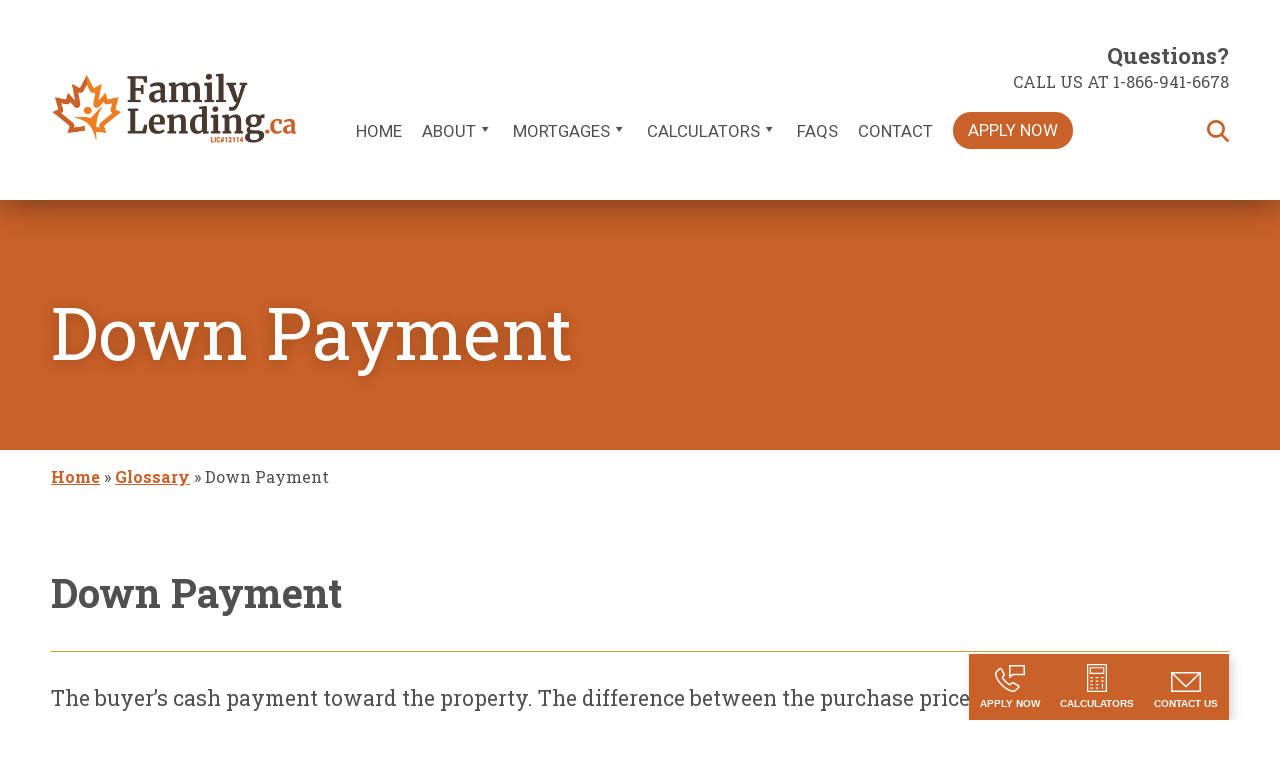

--- FILE ---
content_type: text/html; charset=UTF-8
request_url: https://familylending.ca/glossary/down-payment/
body_size: 11945
content:
<!doctype html>
<html lang="en-CA">
<head>
	<!-- Google Tag Manager -->
	<script>(function(w,d,s,l,i){w[l]=w[l]||[];w[l].push({'gtm.start':
	new Date().getTime(),event:'gtm.js'});var f=d.getElementsByTagName(s)[0],
	j=d.createElement(s),dl=l!='dataLayer'?'&l='+l:'';j.async=true;j.src=
	'https://www.googletagmanager.com/gtm.js?id='+i+dl;f.parentNode.insertBefore(j,f);
	})(window,document,'script','dataLayer','GTM-MXT3F4V');</script>
	<!-- End Google Tag Manager -->

	<meta charset="UTF-8">
	<meta name="viewport" content="width=device-width, initial-scale=1">
	<link rel="profile" href="https://gmpg.org/xfn/11">

	<!-- Open Graph Tags -->
	<meta property="og:title" content="FamilyLending.ca Inc" />
	<meta property="og:description"
	  content="FamilyLending.ca is a Canadian mortgage brokerage with access to 30 Canadian mortgage lenders.  We provide mortgage solutions to Canadian residents." />
	<meta property="og:type" content="website" />
	<meta property="og:url" content="https://familylending.ca/" />
	<meta property="og:image" content="https://familylending.ca/wp-content/themes/familylending/img/og-image.png" />

	<meta name='robots' content='index, follow, max-image-preview:large, max-snippet:-1, max-video-preview:-1' />
	<style>img:is([sizes="auto" i], [sizes^="auto," i]) { contain-intrinsic-size: 3000px 1500px }</style>
	<script id="wpp-js" src="https://familylending.ca/wp-content/plugins/wordpress-popular-posts/assets/js/wpp.min.js?ver=7.1.0" data-sampling="0" data-sampling-rate="100" data-api-url="https://familylending.ca/wp-json/wordpress-popular-posts" data-post-id="190" data-token="f3668c17c8" data-lang="0" data-debug="0"></script>

	<!-- This site is optimized with the Yoast SEO plugin v23.6 - https://yoast.com/wordpress/plugins/seo/ -->
	<title>Down Payment - FamilyLending.ca Inc</title>
	<link rel="canonical" href="https://familylending.ca/glossary/down-payment/" />
	<meta name="twitter:label1" content="Est. reading time" />
	<meta name="twitter:data1" content="1 minute" />
	<script type="application/ld+json" class="yoast-schema-graph">{"@context":"https://schema.org","@graph":[{"@type":"WebPage","@id":"https://familylending.ca/glossary/down-payment/","url":"https://familylending.ca/glossary/down-payment/","name":"Down Payment - FamilyLending.ca Inc","isPartOf":{"@id":"https://familylending.ca/#website"},"datePublished":"2022-04-28T16:21:47+00:00","dateModified":"2022-04-29T18:17:41+00:00","breadcrumb":{"@id":"https://familylending.ca/glossary/down-payment/#breadcrumb"},"inLanguage":"en-CA","potentialAction":[{"@type":"ReadAction","target":["https://familylending.ca/glossary/down-payment/"]}]},{"@type":"BreadcrumbList","@id":"https://familylending.ca/glossary/down-payment/#breadcrumb","itemListElement":[{"@type":"ListItem","position":1,"name":"Home","item":"https://familylending.ca/"},{"@type":"ListItem","position":2,"name":"Glossary","item":"https://familylending.ca/glossary/"},{"@type":"ListItem","position":3,"name":"Down Payment"}]},{"@type":"WebSite","@id":"https://familylending.ca/#website","url":"https://familylending.ca/","name":"FamilyLending.ca Inc","description":"","publisher":{"@id":"https://familylending.ca/#organization"},"potentialAction":[{"@type":"SearchAction","target":{"@type":"EntryPoint","urlTemplate":"https://familylending.ca/?s={search_term_string}"},"query-input":{"@type":"PropertyValueSpecification","valueRequired":true,"valueName":"search_term_string"}}],"inLanguage":"en-CA"},{"@type":"Organization","@id":"https://familylending.ca/#organization","name":"FamilyLending.ca Inc","url":"https://familylending.ca/","logo":{"@type":"ImageObject","inLanguage":"en-CA","@id":"https://familylending.ca/#/schema/logo/image/","url":"","contentUrl":"","caption":"FamilyLending.ca Inc"},"image":{"@id":"https://familylending.ca/#/schema/logo/image/"}}]}</script>
	<!-- / Yoast SEO plugin. -->


<link rel='dns-prefetch' href='//fonts.googleapis.com' />
<link rel="alternate" type="application/rss+xml" title="FamilyLending.ca Inc &raquo; Feed" href="https://familylending.ca/feed/" />
<link rel="alternate" type="application/rss+xml" title="FamilyLending.ca Inc &raquo; Comments Feed" href="https://familylending.ca/comments/feed/" />
<script>
window._wpemojiSettings = {"baseUrl":"https:\/\/s.w.org\/images\/core\/emoji\/15.0.3\/72x72\/","ext":".png","svgUrl":"https:\/\/s.w.org\/images\/core\/emoji\/15.0.3\/svg\/","svgExt":".svg","source":{"concatemoji":"https:\/\/familylending.ca\/wp-includes\/js\/wp-emoji-release.min.js?ver=6.7.4"}};
/*! This file is auto-generated */
!function(i,n){var o,s,e;function c(e){try{var t={supportTests:e,timestamp:(new Date).valueOf()};sessionStorage.setItem(o,JSON.stringify(t))}catch(e){}}function p(e,t,n){e.clearRect(0,0,e.canvas.width,e.canvas.height),e.fillText(t,0,0);var t=new Uint32Array(e.getImageData(0,0,e.canvas.width,e.canvas.height).data),r=(e.clearRect(0,0,e.canvas.width,e.canvas.height),e.fillText(n,0,0),new Uint32Array(e.getImageData(0,0,e.canvas.width,e.canvas.height).data));return t.every(function(e,t){return e===r[t]})}function u(e,t,n){switch(t){case"flag":return n(e,"\ud83c\udff3\ufe0f\u200d\u26a7\ufe0f","\ud83c\udff3\ufe0f\u200b\u26a7\ufe0f")?!1:!n(e,"\ud83c\uddfa\ud83c\uddf3","\ud83c\uddfa\u200b\ud83c\uddf3")&&!n(e,"\ud83c\udff4\udb40\udc67\udb40\udc62\udb40\udc65\udb40\udc6e\udb40\udc67\udb40\udc7f","\ud83c\udff4\u200b\udb40\udc67\u200b\udb40\udc62\u200b\udb40\udc65\u200b\udb40\udc6e\u200b\udb40\udc67\u200b\udb40\udc7f");case"emoji":return!n(e,"\ud83d\udc26\u200d\u2b1b","\ud83d\udc26\u200b\u2b1b")}return!1}function f(e,t,n){var r="undefined"!=typeof WorkerGlobalScope&&self instanceof WorkerGlobalScope?new OffscreenCanvas(300,150):i.createElement("canvas"),a=r.getContext("2d",{willReadFrequently:!0}),o=(a.textBaseline="top",a.font="600 32px Arial",{});return e.forEach(function(e){o[e]=t(a,e,n)}),o}function t(e){var t=i.createElement("script");t.src=e,t.defer=!0,i.head.appendChild(t)}"undefined"!=typeof Promise&&(o="wpEmojiSettingsSupports",s=["flag","emoji"],n.supports={everything:!0,everythingExceptFlag:!0},e=new Promise(function(e){i.addEventListener("DOMContentLoaded",e,{once:!0})}),new Promise(function(t){var n=function(){try{var e=JSON.parse(sessionStorage.getItem(o));if("object"==typeof e&&"number"==typeof e.timestamp&&(new Date).valueOf()<e.timestamp+604800&&"object"==typeof e.supportTests)return e.supportTests}catch(e){}return null}();if(!n){if("undefined"!=typeof Worker&&"undefined"!=typeof OffscreenCanvas&&"undefined"!=typeof URL&&URL.createObjectURL&&"undefined"!=typeof Blob)try{var e="postMessage("+f.toString()+"("+[JSON.stringify(s),u.toString(),p.toString()].join(",")+"));",r=new Blob([e],{type:"text/javascript"}),a=new Worker(URL.createObjectURL(r),{name:"wpTestEmojiSupports"});return void(a.onmessage=function(e){c(n=e.data),a.terminate(),t(n)})}catch(e){}c(n=f(s,u,p))}t(n)}).then(function(e){for(var t in e)n.supports[t]=e[t],n.supports.everything=n.supports.everything&&n.supports[t],"flag"!==t&&(n.supports.everythingExceptFlag=n.supports.everythingExceptFlag&&n.supports[t]);n.supports.everythingExceptFlag=n.supports.everythingExceptFlag&&!n.supports.flag,n.DOMReady=!1,n.readyCallback=function(){n.DOMReady=!0}}).then(function(){return e}).then(function(){var e;n.supports.everything||(n.readyCallback(),(e=n.source||{}).concatemoji?t(e.concatemoji):e.wpemoji&&e.twemoji&&(t(e.twemoji),t(e.wpemoji)))}))}((window,document),window._wpemojiSettings);
</script>
<style id='wp-emoji-styles-inline-css'>

	img.wp-smiley, img.emoji {
		display: inline !important;
		border: none !important;
		box-shadow: none !important;
		height: 1em !important;
		width: 1em !important;
		margin: 0 0.07em !important;
		vertical-align: -0.1em !important;
		background: none !important;
		padding: 0 !important;
	}
</style>
<link rel='stylesheet' id='wp-block-library-css' href='https://familylending.ca/wp-includes/css/dist/block-library/style.min.css?ver=6.7.4' media='all' />
<style id='classic-theme-styles-inline-css'>
/*! This file is auto-generated */
.wp-block-button__link{color:#fff;background-color:#32373c;border-radius:9999px;box-shadow:none;text-decoration:none;padding:calc(.667em + 2px) calc(1.333em + 2px);font-size:1.125em}.wp-block-file__button{background:#32373c;color:#fff;text-decoration:none}
</style>
<style id='global-styles-inline-css'>
:root{--wp--preset--aspect-ratio--square: 1;--wp--preset--aspect-ratio--4-3: 4/3;--wp--preset--aspect-ratio--3-4: 3/4;--wp--preset--aspect-ratio--3-2: 3/2;--wp--preset--aspect-ratio--2-3: 2/3;--wp--preset--aspect-ratio--16-9: 16/9;--wp--preset--aspect-ratio--9-16: 9/16;--wp--preset--color--black: #000000;--wp--preset--color--cyan-bluish-gray: #abb8c3;--wp--preset--color--white: #ffffff;--wp--preset--color--pale-pink: #f78da7;--wp--preset--color--vivid-red: #cf2e2e;--wp--preset--color--luminous-vivid-orange: #ff6900;--wp--preset--color--luminous-vivid-amber: #fcb900;--wp--preset--color--light-green-cyan: #7bdcb5;--wp--preset--color--vivid-green-cyan: #00d084;--wp--preset--color--pale-cyan-blue: #8ed1fc;--wp--preset--color--vivid-cyan-blue: #0693e3;--wp--preset--color--vivid-purple: #9b51e0;--wp--preset--color--primary-green: #2c5f2d;--wp--preset--color--primary-dark-green: #2d4923;--wp--preset--color--primary-dark-gray: #262626;--wp--preset--color--primary-light-gray: #505050;--wp--preset--color--secondary-dark-gold: #8a724c;--wp--preset--color--secondary-blue: #4e7484;--wp--preset--color--secondary-light-gold: #c6a445;--wp--preset--gradient--vivid-cyan-blue-to-vivid-purple: linear-gradient(135deg,rgba(6,147,227,1) 0%,rgb(155,81,224) 100%);--wp--preset--gradient--light-green-cyan-to-vivid-green-cyan: linear-gradient(135deg,rgb(122,220,180) 0%,rgb(0,208,130) 100%);--wp--preset--gradient--luminous-vivid-amber-to-luminous-vivid-orange: linear-gradient(135deg,rgba(252,185,0,1) 0%,rgba(255,105,0,1) 100%);--wp--preset--gradient--luminous-vivid-orange-to-vivid-red: linear-gradient(135deg,rgba(255,105,0,1) 0%,rgb(207,46,46) 100%);--wp--preset--gradient--very-light-gray-to-cyan-bluish-gray: linear-gradient(135deg,rgb(238,238,238) 0%,rgb(169,184,195) 100%);--wp--preset--gradient--cool-to-warm-spectrum: linear-gradient(135deg,rgb(74,234,220) 0%,rgb(151,120,209) 20%,rgb(207,42,186) 40%,rgb(238,44,130) 60%,rgb(251,105,98) 80%,rgb(254,248,76) 100%);--wp--preset--gradient--blush-light-purple: linear-gradient(135deg,rgb(255,206,236) 0%,rgb(152,150,240) 100%);--wp--preset--gradient--blush-bordeaux: linear-gradient(135deg,rgb(254,205,165) 0%,rgb(254,45,45) 50%,rgb(107,0,62) 100%);--wp--preset--gradient--luminous-dusk: linear-gradient(135deg,rgb(255,203,112) 0%,rgb(199,81,192) 50%,rgb(65,88,208) 100%);--wp--preset--gradient--pale-ocean: linear-gradient(135deg,rgb(255,245,203) 0%,rgb(182,227,212) 50%,rgb(51,167,181) 100%);--wp--preset--gradient--electric-grass: linear-gradient(135deg,rgb(202,248,128) 0%,rgb(113,206,126) 100%);--wp--preset--gradient--midnight: linear-gradient(135deg,rgb(2,3,129) 0%,rgb(40,116,252) 100%);--wp--preset--font-size--small: 13px;--wp--preset--font-size--medium: 32px;--wp--preset--font-size--large: 48px;--wp--preset--font-size--x-large: 57px;--wp--preset--spacing--20: 0.44rem;--wp--preset--spacing--30: 0.67rem;--wp--preset--spacing--40: 1rem;--wp--preset--spacing--50: 1.5rem;--wp--preset--spacing--60: 2.25rem;--wp--preset--spacing--70: 3.38rem;--wp--preset--spacing--80: 5.06rem;--wp--preset--shadow--natural: 6px 6px 9px rgba(0, 0, 0, 0.2);--wp--preset--shadow--deep: 12px 12px 50px rgba(0, 0, 0, 0.4);--wp--preset--shadow--sharp: 6px 6px 0px rgba(0, 0, 0, 0.2);--wp--preset--shadow--outlined: 6px 6px 0px -3px rgba(255, 255, 255, 1), 6px 6px rgba(0, 0, 0, 1);--wp--preset--shadow--crisp: 6px 6px 0px rgba(0, 0, 0, 1);}:where(.is-layout-flex){gap: 0.5em;}:where(.is-layout-grid){gap: 0.5em;}body .is-layout-flex{display: flex;}.is-layout-flex{flex-wrap: wrap;align-items: center;}.is-layout-flex > :is(*, div){margin: 0;}body .is-layout-grid{display: grid;}.is-layout-grid > :is(*, div){margin: 0;}:where(.wp-block-columns.is-layout-flex){gap: 2em;}:where(.wp-block-columns.is-layout-grid){gap: 2em;}:where(.wp-block-post-template.is-layout-flex){gap: 1.25em;}:where(.wp-block-post-template.is-layout-grid){gap: 1.25em;}.has-black-color{color: var(--wp--preset--color--black) !important;}.has-cyan-bluish-gray-color{color: var(--wp--preset--color--cyan-bluish-gray) !important;}.has-white-color{color: var(--wp--preset--color--white) !important;}.has-pale-pink-color{color: var(--wp--preset--color--pale-pink) !important;}.has-vivid-red-color{color: var(--wp--preset--color--vivid-red) !important;}.has-luminous-vivid-orange-color{color: var(--wp--preset--color--luminous-vivid-orange) !important;}.has-luminous-vivid-amber-color{color: var(--wp--preset--color--luminous-vivid-amber) !important;}.has-light-green-cyan-color{color: var(--wp--preset--color--light-green-cyan) !important;}.has-vivid-green-cyan-color{color: var(--wp--preset--color--vivid-green-cyan) !important;}.has-pale-cyan-blue-color{color: var(--wp--preset--color--pale-cyan-blue) !important;}.has-vivid-cyan-blue-color{color: var(--wp--preset--color--vivid-cyan-blue) !important;}.has-vivid-purple-color{color: var(--wp--preset--color--vivid-purple) !important;}.has-black-background-color{background-color: var(--wp--preset--color--black) !important;}.has-cyan-bluish-gray-background-color{background-color: var(--wp--preset--color--cyan-bluish-gray) !important;}.has-white-background-color{background-color: var(--wp--preset--color--white) !important;}.has-pale-pink-background-color{background-color: var(--wp--preset--color--pale-pink) !important;}.has-vivid-red-background-color{background-color: var(--wp--preset--color--vivid-red) !important;}.has-luminous-vivid-orange-background-color{background-color: var(--wp--preset--color--luminous-vivid-orange) !important;}.has-luminous-vivid-amber-background-color{background-color: var(--wp--preset--color--luminous-vivid-amber) !important;}.has-light-green-cyan-background-color{background-color: var(--wp--preset--color--light-green-cyan) !important;}.has-vivid-green-cyan-background-color{background-color: var(--wp--preset--color--vivid-green-cyan) !important;}.has-pale-cyan-blue-background-color{background-color: var(--wp--preset--color--pale-cyan-blue) !important;}.has-vivid-cyan-blue-background-color{background-color: var(--wp--preset--color--vivid-cyan-blue) !important;}.has-vivid-purple-background-color{background-color: var(--wp--preset--color--vivid-purple) !important;}.has-black-border-color{border-color: var(--wp--preset--color--black) !important;}.has-cyan-bluish-gray-border-color{border-color: var(--wp--preset--color--cyan-bluish-gray) !important;}.has-white-border-color{border-color: var(--wp--preset--color--white) !important;}.has-pale-pink-border-color{border-color: var(--wp--preset--color--pale-pink) !important;}.has-vivid-red-border-color{border-color: var(--wp--preset--color--vivid-red) !important;}.has-luminous-vivid-orange-border-color{border-color: var(--wp--preset--color--luminous-vivid-orange) !important;}.has-luminous-vivid-amber-border-color{border-color: var(--wp--preset--color--luminous-vivid-amber) !important;}.has-light-green-cyan-border-color{border-color: var(--wp--preset--color--light-green-cyan) !important;}.has-vivid-green-cyan-border-color{border-color: var(--wp--preset--color--vivid-green-cyan) !important;}.has-pale-cyan-blue-border-color{border-color: var(--wp--preset--color--pale-cyan-blue) !important;}.has-vivid-cyan-blue-border-color{border-color: var(--wp--preset--color--vivid-cyan-blue) !important;}.has-vivid-purple-border-color{border-color: var(--wp--preset--color--vivid-purple) !important;}.has-vivid-cyan-blue-to-vivid-purple-gradient-background{background: var(--wp--preset--gradient--vivid-cyan-blue-to-vivid-purple) !important;}.has-light-green-cyan-to-vivid-green-cyan-gradient-background{background: var(--wp--preset--gradient--light-green-cyan-to-vivid-green-cyan) !important;}.has-luminous-vivid-amber-to-luminous-vivid-orange-gradient-background{background: var(--wp--preset--gradient--luminous-vivid-amber-to-luminous-vivid-orange) !important;}.has-luminous-vivid-orange-to-vivid-red-gradient-background{background: var(--wp--preset--gradient--luminous-vivid-orange-to-vivid-red) !important;}.has-very-light-gray-to-cyan-bluish-gray-gradient-background{background: var(--wp--preset--gradient--very-light-gray-to-cyan-bluish-gray) !important;}.has-cool-to-warm-spectrum-gradient-background{background: var(--wp--preset--gradient--cool-to-warm-spectrum) !important;}.has-blush-light-purple-gradient-background{background: var(--wp--preset--gradient--blush-light-purple) !important;}.has-blush-bordeaux-gradient-background{background: var(--wp--preset--gradient--blush-bordeaux) !important;}.has-luminous-dusk-gradient-background{background: var(--wp--preset--gradient--luminous-dusk) !important;}.has-pale-ocean-gradient-background{background: var(--wp--preset--gradient--pale-ocean) !important;}.has-electric-grass-gradient-background{background: var(--wp--preset--gradient--electric-grass) !important;}.has-midnight-gradient-background{background: var(--wp--preset--gradient--midnight) !important;}.has-small-font-size{font-size: var(--wp--preset--font-size--small) !important;}.has-medium-font-size{font-size: var(--wp--preset--font-size--medium) !important;}.has-large-font-size{font-size: var(--wp--preset--font-size--large) !important;}.has-x-large-font-size{font-size: var(--wp--preset--font-size--x-large) !important;}
:where(.wp-block-post-template.is-layout-flex){gap: 1.25em;}:where(.wp-block-post-template.is-layout-grid){gap: 1.25em;}
:where(.wp-block-columns.is-layout-flex){gap: 2em;}:where(.wp-block-columns.is-layout-grid){gap: 2em;}
:root :where(.wp-block-pullquote){font-size: 1.5em;line-height: 1.6;}
</style>
<link rel='stylesheet' id='megamenu-css' href='https://familylending.ca/wp-content/uploads/maxmegamenu/style.css?ver=b6cb87' media='all' />
<link rel='stylesheet' id='dashicons-css' href='https://familylending.ca/wp-includes/css/dashicons.min.css?ver=6.7.4' media='all' />
<link rel='stylesheet' id='wordpress-popular-posts-css-css' href='https://familylending.ca/wp-content/plugins/wordpress-popular-posts/assets/css/wpp.css?ver=7.1.0' media='all' />
<link rel='stylesheet' id='familylending-google-font-css' href='https://fonts.googleapis.com/css2?family=BenchNine&#038;family=Roboto+Slab:wght@300;400;500;700&#038;family=Roboto:wght@400;500&#038;display=swap' media='all' />
<link rel='stylesheet' id='familylending-style-css' href='https://familylending.ca/wp-content/themes/familylending/style.css?ver=1.0.4' media='all' />
<link rel='stylesheet' id='familylending-main-style-css' href='https://familylending.ca/wp-content/themes/familylending/css/main.css?ver=1.0.4' media='all' />
<script src="https://familylending.ca/wp-content/themes/familylending/js/vendor/iframeResizer.min.js?ver=6.7.4" id="familylending-iframe-resizer-js"></script>
<script src="https://familylending.ca/wp-includes/js/jquery/jquery.min.js?ver=3.7.1" id="jquery-core-js"></script>
<script src="https://familylending.ca/wp-includes/js/jquery/jquery-migrate.min.js?ver=3.4.1" id="jquery-migrate-js"></script>
<link rel="https://api.w.org/" href="https://familylending.ca/wp-json/" /><link rel="alternate" title="JSON" type="application/json" href="https://familylending.ca/wp-json/wp/v2/glossary/190" /><link rel="EditURI" type="application/rsd+xml" title="RSD" href="https://familylending.ca/xmlrpc.php?rsd" />
<meta name="generator" content="WordPress 6.7.4" />
<link rel='shortlink' href='https://familylending.ca/?p=190' />
<link rel="alternate" title="oEmbed (JSON)" type="application/json+oembed" href="https://familylending.ca/wp-json/oembed/1.0/embed?url=https%3A%2F%2Ffamilylending.ca%2Fglossary%2Fdown-payment%2F" />
<link rel="alternate" title="oEmbed (XML)" type="text/xml+oembed" href="https://familylending.ca/wp-json/oembed/1.0/embed?url=https%3A%2F%2Ffamilylending.ca%2Fglossary%2Fdown-payment%2F&#038;format=xml" />
            <style id="wpp-loading-animation-styles">@-webkit-keyframes bgslide{from{background-position-x:0}to{background-position-x:-200%}}@keyframes bgslide{from{background-position-x:0}to{background-position-x:-200%}}.wpp-widget-block-placeholder,.wpp-shortcode-placeholder{margin:0 auto;width:60px;height:3px;background:#dd3737;background:linear-gradient(90deg,#dd3737 0%,#571313 10%,#dd3737 100%);background-size:200% auto;border-radius:3px;-webkit-animation:bgslide 1s infinite linear;animation:bgslide 1s infinite linear}</style>
            <style>
	:root {
		--c-orange: #CA6128;
		--c-lorange: #f9f4f1;
		--c-yellow: #E2B223;
		--c-green: #508239;
		--c-tan: #8a6539;
		--c-brown: #47372F;
	}

	nav a {
		font-family: Teko, sans-serif;
	}

	.search-button .search-icon path {
		fill: var(--c-orange);
	}

	#footer {
		background: var(--c-brown);
	}

	.floating-buttons,
	.page-header,
	.post-card .external-link-icon, .news-feed .external-link-icon {
		background: var(--c-orange);
	}

	a,
	.familylending-team-grid-modal-block .team-grid-name,
	.search-button p,
	.familylending-latest-links-feed-block a,
	.news-feed a:hover,
	.sidebar-widgets h2,
	.sidebar-widgets a:hover {
		color: var(--c-orange);
	}

	ul .apply-now-mini-btn .mega-menu-link,
	#mega-menu-wrap-header-nav #mega-menu-header-nav>li.mega-menu-item.mega-toggle-on>a.mega-menu-link, #mega-menu-wrap-header-nav #mega-menu-header-nav>li.mega-menu-item.mega-current-menu-ancestor>a.mega-menu-link, #mega-menu-wrap-header-nav #mega-menu-header-nav>li.mega-menu-item.mega-current-page-ancestor>a.mega-menu-link {
		background: var(--c-orange) !important;
		color: #fff !important;
		margin-inline: 2px;
	}

	.gform_footer .button,
	.wp-block-button__link {
		background: var(--c-green);
	}

	.familylending-icon-point-block img {
		filter: invert(44%) sepia(51%) saturate(1406%) hue-rotate(348deg) brightness(86%) contrast(82%);
	}

	.familylending-featured-content-icon-block .featured-content-item,
	.post-type-archive-glossary .glossary-feed summary:hover {
		background: var(--c-green);
	}

	.post-card .featured-image,
	.sidebar-widgets {
		background: var(--c-lorange);
	}

	.familylending-featured-content-icon-block .featured-content-item:hover,
	.sidebar-widgets .popular-posts li:after {
		background: var(--c-brown);
	}

	.post-type-archive-glossary .glossary-feed summary {
		background: var(--c-tan);
	}

	.familylending-person-popout-cta-block,
	.familylending-leaf-cta-block,
	body .familylending-featured-content-icon-block .featured-content-item {
		background: var(--c-tan) !important;
		color: #fff !important;
	}

	#mega-menu-header-nav li:not(.apply-now-mini-btn) a:hover,
	.more-link {
		color: var(--c-orange) !important;
	}

	#mega-menu-wrap-header-nav #mega-menu-header-nav>li.mega-menu-item.mega-current-menu-item>a.mega-menu-link::after {
		border-color: var(--c-orange);
	}

	.familylending-header-group-cta-block {
		background: var(--c-lorange) !important;
	}

	.post-card-taxonomy {
		background: var(--c-brown) !important;
	}

	.familylending-header-group-cta-block .title {
		background: var(--c-orange) !important;
	}

	.custom-pagination-container .page-numbers {
		background: var(--c-orange);
		color: #fff;
	}

	.custom-pagination-container .current,
	.custom-pagination-container .page-numbers:hover {
		background: var(--c-green);
		color: #fff;
	}
</style>
<link rel="icon" href="https://familylending.ca/wp-content/uploads/2025/03/cropped-FamilyLending-Site-Icon-32x32.png" sizes="32x32" />
<link rel="icon" href="https://familylending.ca/wp-content/uploads/2025/03/cropped-FamilyLending-Site-Icon-192x192.png" sizes="192x192" />
<link rel="apple-touch-icon" href="https://familylending.ca/wp-content/uploads/2025/03/cropped-FamilyLending-Site-Icon-180x180.png" />
<meta name="msapplication-TileImage" content="https://familylending.ca/wp-content/uploads/2025/03/cropped-FamilyLending-Site-Icon-270x270.png" />
<style type="text/css">/** Mega Menu CSS: fs **/</style>

	<!-- Meta Pixel Code -->
	<script>
	!function(f,b,e,v,n,t,s)
	{if(f.fbq)return;n=f.fbq=function(){n.callMethod?
	n.callMethod.apply(n,arguments):n.queue.push(arguments)};
	if(!f._fbq)f._fbq=n;n.push=n;n.loaded=!0;n.version='2.0';
	n.queue=[];t=b.createElement(e);t.async=!0;
	t.src=v;s=b.getElementsByTagName(e)[0];
	s.parentNode.insertBefore(t,s)}(window, document,'script',
	'https://connect.facebook.net/en_US/fbevents.js');
	fbq('init', '5514765765265878');
	fbq('track', 'PageView');
	</script>

	<noscript><img height="1" width="1" style="display:none" src="https://www.facebook.com/tr?id=5514765765265878&ev=PageView&noscript=1"/></noscript>
	<!-- End Meta Pixel Code -->
</head>

<body class="glossary-template-default single single-glossary postid-190 mega-menu-header-nav">

<!-- Google Tag Manager (noscript) -->
<noscript><iframe src="https://www.googletagmanager.com/ns.html?id=GTM-MXT3F4V"
height="0" width="0" style="display:none;visibility:hidden"></iframe></noscript>
<!-- End Google Tag Manager (noscript) -->

<div id="page" class="site">
	<a class="skip-link screen-reader-text" href="#primary">Skip to content</a>

	<header id="masthead" class="site-header">
		<div class="wrapper">
			<a href="https://familylending.ca/" rel="home">
				<img class="logo" src="https://familylending.ca/wp-content/uploads/2025/03/cropped-FLC-Family-Lending-Logo-CO-web-1-1.png" alt="FamilyLending.ca Inc">
			</a>
			<div class="site-header-container">
				<div class="nav-container">
					<nav id="site-navigation" class="main-navigation">
						<div id="mega-menu-wrap-header-nav" class="mega-menu-wrap"><div class="mega-menu-toggle"><div class="mega-toggle-blocks-left"></div><div class="mega-toggle-blocks-center"></div><div class="mega-toggle-blocks-right"><div class='mega-toggle-block mega-menu-toggle-animated-block mega-toggle-block-0' id='mega-toggle-block-0'><button aria-label="Toggle Menu" class="mega-toggle-animated mega-toggle-animated-slider" type="button" aria-expanded="false">
                  <span class="mega-toggle-animated-box">
                    <span class="mega-toggle-animated-inner"></span>
                  </span>
                </button></div></div></div><ul id="mega-menu-header-nav" class="mega-menu max-mega-menu mega-menu-horizontal mega-no-js" data-event="hover_intent" data-effect="fade_up" data-effect-speed="200" data-effect-mobile="slide_left" data-effect-speed-mobile="200" data-mobile-force-width="body" data-second-click="close" data-document-click="collapse" data-vertical-behaviour="standard" data-breakpoint="1170" data-unbind="true" data-mobile-state="collapse_all" data-hover-intent-timeout="300" data-hover-intent-interval="100"><li class='mega-menu-item mega-menu-item-type-post_type mega-menu-item-object-page mega-menu-item-home mega-align-bottom-left mega-menu-flyout mega-menu-item-47' id='mega-menu-item-47'><a class="mega-menu-link" href="https://familylending.ca/" tabindex="0">Home</a></li><li class='mega-menu-item mega-menu-item-type-post_type mega-menu-item-object-page mega-menu-item-has-children mega-align-bottom-left mega-menu-flyout mega-menu-item-542' id='mega-menu-item-542'><a class="mega-menu-link" href="https://familylending.ca/about-us/" aria-haspopup="true" aria-expanded="false" tabindex="0">About<span class="mega-indicator"></span></a>
<ul class="mega-sub-menu">
<li class='mega-menu-item mega-menu-item-type-post_type mega-menu-item-object-page mega-menu-item-237' id='mega-menu-item-237'><a class="mega-menu-link" href="https://familylending.ca/about-us/">Our Company</a></li><li class='mega-menu-item mega-menu-item-type-post_type mega-menu-item-object-page mega-menu-item-236' id='mega-menu-item-236'><a class="mega-menu-link" href="https://familylending.ca/about-us/our-team/">Our Team</a></li><li class='mega-menu-item mega-menu-item-type-post_type mega-menu-item-object-page mega-menu-item-234' id='mega-menu-item-234'><a class="mega-menu-link" href="https://familylending.ca/about-us/mortgage-lenders/">Mortgage Lenders</a></li><li class='mega-menu-item mega-menu-item-type-post_type mega-menu-item-object-page mega-menu-item-1215' id='mega-menu-item-1215'><a class="mega-menu-link" href="https://familylending.ca/about-us/start-your-home-search/">Start Your Home Search</a></li><li class='mega-menu-item mega-menu-item-type-post_type mega-menu-item-object-page mega-menu-item-233' id='mega-menu-item-233'><a class="mega-menu-link" href="https://familylending.ca/about-us/join-our-team/">Join Our Team</a></li></ul>
</li><li class='mega-menu-item mega-menu-item-type-post_type mega-menu-item-object-page mega-menu-item-has-children mega-align-bottom-left mega-menu-flyout mega-menu-item-541' id='mega-menu-item-541'><a class="mega-menu-link" href="https://familylending.ca/mortgages/" aria-haspopup="true" aria-expanded="false" tabindex="0">Mortgages<span class="mega-indicator"></span></a>
<ul class="mega-sub-menu">
<li class='mega-menu-item mega-menu-item-type-post_type mega-menu-item-object-page mega-menu-item-274' id='mega-menu-item-274'><a class="mega-menu-link" href="https://familylending.ca/mortgages/residential/">Residential Mortgages</a></li><li class='mega-menu-item mega-menu-item-type-post_type mega-menu-item-object-page mega-menu-item-273' id='mega-menu-item-273'><a class="mega-menu-link" href="https://familylending.ca/mortgages/agricultural/">Agricultural Mortgages</a></li><li class='mega-menu-item mega-menu-item-type-post_type mega-menu-item-object-page mega-menu-item-272' id='mega-menu-item-272'><a class="mega-menu-link" href="https://familylending.ca/mortgages/commercial/">Commercial Mortgages</a></li><li class='mega-menu-item mega-menu-item-type-post_type mega-menu-item-object-page mega-menu-item-271' id='mega-menu-item-271'><a class="mega-menu-link" href="https://familylending.ca/mortgages/leasing/">Leasing</a></li><li class='mega-menu-item mega-menu-item-type-post_type mega-menu-item-object-page mega-menu-item-270' id='mega-menu-item-270'><a class="mega-menu-link" href="https://familylending.ca/mortgages/private/">Private Mortgages</a></li><li class='mega-menu-item mega-menu-item-type-post_type mega-menu-item-object-page mega-menu-item-269' id='mega-menu-item-269'><a class="mega-menu-link" href="https://familylending.ca/mortgages/poor-credit/">Poor Credit Mortgage</a></li></ul>
</li><li class='mega-menu-item mega-menu-item-type-post_type mega-menu-item-object-page mega-menu-item-has-children mega-align-bottom-left mega-menu-flyout mega-menu-item-540' id='mega-menu-item-540'><a class="mega-menu-link" href="https://familylending.ca/calculators/" aria-haspopup="true" aria-expanded="false" tabindex="0">Calculators<span class="mega-indicator"></span></a>
<ul class="mega-sub-menu">
<li class='mega-menu-item mega-menu-item-type-post_type mega-menu-item-object-page mega-menu-item-292' id='mega-menu-item-292'><a class="mega-menu-link" href="https://familylending.ca/calculators/simple-mortgage-payment-calculator/">Simple Mortgage Payment Calculator</a></li><li class='mega-menu-item mega-menu-item-type-post_type mega-menu-item-object-page mega-menu-item-291' id='mega-menu-item-291'><a class="mega-menu-link" href="https://familylending.ca/calculators/advanced-mortgage-calculator/">Advanced Mortgage Calculator</a></li><li class='mega-menu-item mega-menu-item-type-post_type mega-menu-item-object-page mega-menu-item-290' id='mega-menu-item-290'><a class="mega-menu-link" href="https://familylending.ca/calculators/income-qualifier-calculator/">Income Qualifier Calculator</a></li><li class='mega-menu-item mega-menu-item-type-post_type mega-menu-item-object-page mega-menu-item-289' id='mega-menu-item-289'><a class="mega-menu-link" href="https://familylending.ca/calculators/purchase-financing-calculator/">Purchase Financing Calculator</a></li><li class='mega-menu-item mega-menu-item-type-post_type mega-menu-item-object-page mega-menu-item-288' id='mega-menu-item-288'><a class="mega-menu-link" href="https://familylending.ca/calculators/rate-calculator/">Rate Calculator</a></li></ul>
</li><li class='mega-menu-item mega-menu-item-type-post_type_archive mega-menu-item-object-faqs mega-align-bottom-left mega-menu-flyout mega-menu-item-182' id='mega-menu-item-182'><a class="mega-menu-link" href="https://familylending.ca/faq/" tabindex="0">FAQs</a></li><li class='mega-menu-item mega-menu-item-type-post_type mega-menu-item-object-page mega-align-bottom-left mega-menu-flyout mega-menu-item-48' id='mega-menu-item-48'><a class="mega-menu-link" href="https://familylending.ca/contact/" tabindex="0">Contact</a></li><li class='mega-apply-now-mini-btn mega-menu-item mega-menu-item-type-post_type mega-menu-item-object-page mega-align-bottom-left mega-menu-flyout mega-menu-item-295 apply-now-mini-btn' id='mega-menu-item-295'><a class="mega-menu-link" href="https://familylending.ca/apply-now/" tabindex="0">Apply Now</a></li></ul></div>					</nav><!-- #site-navigation -->
					<div class="search-button-container">
						<button class="search-button" title="Search">
							<p>Search</p>
							<svg class="search-icon" data-name="Layer 1" xmlns="http://www.w3.org/2000/svg" viewBox="0 0 471.403 471.329"><path d="M462.587,420.852,346.646,305.529A189.57,189.57,0,0,0,384.94,191.294C384.94,85.53,298.734-.176,192.382-.176,86.059-.176-.147,85.529-.147,191.294s86.206,191.47,192.529,191.47a192.368,192.368,0,0,0,112-35.912L420.705,462.528a29.734,29.734,0,0,0,41.882,0A29.378,29.378,0,0,0,462.587,420.852Zm-270.2-97c-73.617,0-133.294-59.323-133.294-132.559,0-73.206,59.676-132.588,133.294-132.588s133.294,59.382,133.294,132.588C325.676,264.529,266,323.852,192.382,323.852Z" transform="translate(0.147 0.176)" style="fill-rule:evenodd"/></svg>
						</button>
					</div>
				</div> <!-- .nav-container -->

				<div class="questions-cta">
					<p><strong>Questions?</strong></p>
					<p><a href="tel:1-866-941-6678">Call us at 1-866-941-6678</a></p>
				</div>
			</div> <!-- .site-header-container -->
		</div> <!-- .wrapper -->
		<!-- Search Overlay -->
		<div id="search" class="search-overlay">
		    <div class="search-overlay-content">
		        <form role="search" method="get" class="search-form" action="https://familylending.ca/">
				<label>
					<span class="screen-reader-text">Search for:</span>
					<input type="search" class="search-field" placeholder="Search &hellip;" value="" name="s" />
				</label>
				<input type="submit" class="search-submit" value="Search" />
			</form>		    </div>
		    <!-- <button class="search-overlay-close" aria-label="close search overlay"></button> -->
		</div>
	</header><!-- #masthead -->

	<div class="floating-buttons">
	<a class="phone" href="https://familylending.ca/apply-now">
		<div class="icon">
			<svg xmlns="http://www.w3.org/2000/svg" viewBox="0 0 39.912 36.327"><path d="M7.476 4.641A2.21 2.21 0 0 1 8.72 5.817c1.069 2.043 2.148 4.08 3.221 6.12a1.863 1.863 0 0 1-.334 2.356q-.687.712-1.4 1.4a.8.8 0 0 0-.242.969 14.338 14.338 0 0 0 1.02 2.091 22.654 22.654 0 0 0 7.321 7.047 9.459 9.459 0 0 0 1.518.613.7.7 0 0 0 .778-.241q.786-.8 1.577-1.6a2.074 2.074 0 0 1 2.652-.343q2.927 1.728 5.851 3.462a3.023 3.023 0 0 1 .637.49 1.335 1.335 0 0 1 .085 1.778 3.538 3.538 0 0 1-.32.357c-1.346 1.339-2.7 2.669-4.037 4.018a3.39 3.39 0 0 1-2.774.991 17.318 17.318 0 0 1-7.319-2.35 34.02 34.02 0 0 1-7.784-6.047 35.351 35.351 0 0 1-5.436-6.866 19.986 19.986 0 0 1-2.587-6.628c-.053-.291-.1-.584-.147-.877V11.3a3.938 3.938 0 0 1 1.351-2.35c1.22-1.174 2.405-2.385 3.6-3.589a2.358 2.358 0 0 1 1.109-.718zM38.912 12.667H23.995l-4.417 3.583V1h19.334v11.667z" fill="none" stroke="#FFF" stroke-linecap="round" stroke-miterlimit="10" stroke-width="2"/></svg>
		</div>
		<span class="floating-btn-text">Apply Now</span>
	</a>
	<a class="calc" href="https://familylending.ca/calculators">
		<div class="icon">
			<svg id="a" xmlns="http://www.w3.org/2000/svg" viewBox="0 0 350.2 489.8"><path d="M350.2,489.8H0V0H350.1V489.8h.1ZM20.9,468.9H330.4V20.9H20.9V468.9Z" style="fill:#fff;"/><path d="M302.2,173H48V55.2h254.3v117.8h-.1Zm-233.4-20.8h213.6V76.1H68.8v76.1Z" style="fill:#fff;"/><g><rect x="58.4" y="228.2" width="45.8" height="20.8" style="fill:#fff;"/><rect x="152.2" y="228.2" width="45.8" height="20.8" style="fill:#fff;"/><rect x="246" y="228.2" width="45.8" height="20.8" style="fill:#fff;"/><rect x="58.4" y="288.7" width="45.8" height="20.8" style="fill:#fff;"/><rect x="152.2" y="288.7" width="45.8" height="20.8" style="fill:#fff;"/><rect x="246" y="288.7" width="45.8" height="20.8" style="fill:#fff;"/><rect x="58.4" y="350.1" width="45.8" height="20.8" style="fill:#fff;"/><rect x="152.2" y="350.1" width="45.8" height="20.8" style="fill:#fff;"/><rect x="58.4" y="411.6" width="45.8" height="20.8" style="fill:#fff;"/><rect x="152.2" y="411.6" width="45.8" height="20.8" style="fill:#fff;"/><rect x="259.5" y="346" width="20.8" height="86.5" style="fill:#fff;"/></g></svg>
		</div>
		<span class="floating-btn-text">Calculators</span>
	</a>
	<a class="email" href="https://familylending.ca/contact">
		<div class="icon">
			<svg data-name="Layer 1" xmlns="http://www.w3.org/2000/svg" viewBox="0 0 39.147 26.765"><path fill="none" stroke="#FFF" stroke-linecap="round" stroke-miterlimit="10" stroke-width="2" d="M1 1h37.147v24.765H1z"/><path fill="none" stroke="#FFF" stroke-linecap="round" stroke-miterlimit="10" stroke-width="2" d="M1 1l18.573 18.573L38.147 1"/></svg>
		</div>
		<span class="floating-btn-text">Contact Us</span>
	</a>
</div>
	<main id="primary" class="site-main ">
		<header class="page-header"
		style="
								">
	
	<div class="wrapper">
		<h1 class="entry-title">
		Down Payment		</h1>
	</div> <!-- .wrapper -->
</header><!-- .entry-header -->

<div class="wrapper">
	<p class="breadcrumbs"><span><span><a href="https://familylending.ca/">Home</a></span> » <span><a href="https://familylending.ca/glossary/">Glossary</a></span> » <span class="breadcrumb_last" aria-current="page">Down Payment</span></span></p></div>		<div class="wrapper">
			<div class="entry-content">
			
<article id="post-190" class="post-190 glossary type-glossary status-publish hentry">
	<header class="entry-header">
		<h1 class="entry-title">Down Payment</h1>	</header><!-- .entry-header -->
	
<p>The buyer&#8217;s cash payment toward the property. The difference between the purchase price and the amount of the mortgage loan.</p>
</article><!-- #post-190 -->
			</div> <!-- .entry-content -->
		</div> <!-- .wrapper -->
	</main><!-- #main -->

        
	<footer id="footer" class="site-footer">
        <div class="wrapper">
            <div class="footer-top">
                <div class="col footer-nav-business">
                    <div class="action-buttons">
                        <div class="wp-block-buttons">
                            <div class="wp-block-button is-style-reverse-button-light">
                                <a class="wp-block-button__link" href="https://familylending.ca/contact">Contact</a>
                            </div>
                            <div class="wp-block-button is-style-reverse-button-light">
                                <a class="wp-block-button__link" href="https://familylending.ca/apply-now">Apply Now</a>
                            </div>
                        </div> <!-- .wp-block-buttons -->
                        <ul class="social-media">
                            <li>
                                <a class="linkedin icon" href="https://www.linkedin.com/company/familylending.ca" target="_blank">
                                    <span class="screen-reader-text">LinkedIn</span>
                                    <svg id="Layer_1" data-name="Layer 1" xmlns="http://www.w3.org/2000/svg" viewBox="0 0 24 24"><path d="M20.447,20.452H16.893V14.883c0-1.328-.027-3.037-1.852-3.037-1.853,0-2.136,1.445-2.136,2.939v5.667H9.351V9h3.414v1.561h.046a3.745,3.745,0,0,1,3.37-1.85c3.6,0,4.267,2.37,4.267,5.455v6.286ZM5.337,7.433A2.064,2.064,0,1,1,7.4,5.368,2.062,2.062,0,0,1,5.337,7.433ZM7.119,20.452H3.555V9H7.119ZM22.225,0H1.771A1.75,1.75,0,0,0,0,1.729V22.271A1.749,1.749,0,0,0,1.771,24H22.222A1.756,1.756,0,0,0,24,22.271V1.729A1.756,1.756,0,0,0,22.222,0Z"/></svg>
                                </a>
                            </li>
                            <li>
                                <a class="facebook icon" href="https://www.facebook.com/FamilyLending" target="_blank">
                                    <span class="screen-reader-text">Facebook</span>
                                    <svg id="Layer_1" data-name="Layer 1" xmlns="http://www.w3.org/2000/svg" viewBox="0 0 24 23.855"><path d="M24,12.073A12,12,0,1,0,10.125,23.927V15.542H7.078v-3.47h3.047V9.43c0-3.007,1.792-4.669,4.533-4.669A18.418,18.418,0,0,1,17.344,5V7.949H15.83a1.735,1.735,0,0,0-1.956,1.874v2.25H17.2l-.532,3.47h-2.8v8.385A12,12,0,0,0,24,12.073Z" transform="translate(0 -0.073)"/></svg>
                                </a>
                            </li>
                            <li>
                                <a class="twitter icon" href="https://twitter.com/familylending" target="_blank">
                                    <span class="screen-reader-text">Twitter</span>
                                    <svg id="Isolation_Mode" data-name="Isolation Mode" xmlns="http://www.w3.org/2000/svg" viewBox="0 0 212.433 172.641"><path d="M190.686,43q.126,2.8.126,5.639c0,57.593-43.838,124.005-124,124.005A123.363,123.363,0,0,1,0,153.058a88.555,88.555,0,0,0,10.4.61,87.45,87.45,0,0,0,54.128-18.657,43.628,43.628,0,0,1-40.714-30.267A43.671,43.671,0,0,0,43.493,104,43.61,43.61,0,0,1,8.533,61.262c0-.185,0-.367,0-.548a43.419,43.419,0,0,0,19.74,5.451A43.632,43.632,0,0,1,14.79,7.977a123.729,123.729,0,0,0,89.831,45.538,43.61,43.61,0,0,1,74.267-39.752A87.272,87.272,0,0,0,206.565,3.187,43.72,43.72,0,0,1,187.4,27.3a87.116,87.116,0,0,0,25.031-6.862A88.553,88.553,0,0,1,190.686,43Z"/></svg>
                                </a>
                            </li>
                        </ul>
                    </div> <!-- .action-buttons -->
                    <p>FamilyLending.ca Inc Licenses: Ontario (#12114), Newfoundland and Labrador (#21-07-FA055-1), Alberta (#495814), Saskatchewan (#508059), British Columbia (#X301221), Nova Scotia (2022-3000227), New Brunswick (#210012772), Prince Edward Island and Manitoba.</p>
                </div> <!-- .col -->
                <div class="col footer-nav-menu">
                    <ul class="menu"><li id="menu-item-341" class="menu-item menu-item-type-post_type menu-item-object-page current_page_parent menu-item-341"><a href="https://familylending.ca/articles/">Articles</a></li>
<li id="menu-item-224" class="menu-item menu-item-type-post_type_archive menu-item-object-glossary menu-item-224"><a href="https://familylending.ca/glossary/">Glossary</a></li>
<li id="menu-item-325" class="menu-item menu-item-type-post_type_archive menu-item-object-resources menu-item-325"><a href="https://familylending.ca/resources/">Resource Library</a></li>
<li id="menu-item-46" class="menu-item menu-item-type-post_type menu-item-object-page menu-item-46"><a href="https://familylending.ca/contact/">Contact</a></li>
<li id="menu-item-487" class="menu-item menu-item-type-post_type menu-item-object-page menu-item-487"><a href="https://familylending.ca/apply-now/">Apply Now</a></li>
<li id="menu-item-44" class="menu-item menu-item-type-post_type menu-item-object-page menu-item-privacy-policy menu-item-44"><a rel="privacy-policy" href="https://familylending.ca/privacy-policy/">Privacy Policy</a></li>
<li id="menu-item-45" class="menu-item menu-item-type-post_type menu-item-object-page menu-item-45"><a href="https://familylending.ca/terms-of-use/">Terms of Use</a></li>
</ul>                </div> <!-- .col -->
            </div> <!-- .footer-top -->

            <div class="footer-bottom">
                <p class="copyright"><a href="https://familylending.ca/">&copy; 2025 FamilyLending.ca Inc</a></p>
                <p class="site-credit"><a href="https://wearecircus.ca/" target="_blank">Site by circus</a></p>
            </div><!-- .footer-bottom -->
        </div>
	</footer><!-- #colophon -->
</div><!-- #page -->

<script type="text/javascript">window.$zoho=window.$zoho || {};$zoho.salesiq=$zoho.salesiq||{ready:function(){}};var d=document;s=d.createElement("script");s.type="text/javascript";s.id="zsiqscript";s.defer=true;s.src="https://salesiq.zohopublic.ca/widget?plugin_source=wordpress&wc=00a2b911711a3a6b1a4d504ee861c6546ebfd01d2096ba18a1954dfe06f0c01b";t=d.getElementsByTagName("script")[0];t.parentNode.insertBefore(s,t);</script><script src="https://familylending.ca/wp-content/themes/familylending/js/vendor/jquery.magnific-popup.min.js?ver=1.0.4" id="familylending-magnific-popup-js-js"></script>
<script id="familylending-main-js-js-extra">
var fl_ajax_mortgage_calculator_obj = {"ajaxurl":"https:\/\/familylending.ca\/wp-admin\/admin-ajax.php"};
</script>
<script src="https://familylending.ca/wp-content/themes/familylending/js/min/main.min.js?ver=1.0.4" id="familylending-main-js-js"></script>
<script src="https://familylending.ca/wp-content/themes/familylending/js/vendor/jquery-validation/dist/jquery.validate.min.js?ver=1.0.4" id="familylending-jquery-validation-js-js"></script>
<script src="https://familylending.ca/wp-includes/js/hoverIntent.min.js?ver=1.10.2" id="hoverIntent-js"></script>
<script id="megamenu-js-extra">
var megamenu = {"timeout":"300","interval":"100"};
</script>
<script src="https://familylending.ca/wp-content/plugins/megamenu/js/maxmegamenu.js?ver=3.3.1.2" id="megamenu-js"></script>

<!-- Userback -->
<!-- <script>
    window.Userback = window.Userback || {};
    Userback.access_token = '33457|62684|k53Va21SmcQgkUT1GtPxqHAL0';
    (function(d) {
        var s = d.createElement('script');s.async = true;
        s.src = 'https://static.userback.io/widget/v1.js';
        (d.head || d.body).appendChild(s);
    })(document);
</script> -->

</body>
</html>


--- FILE ---
content_type: text/css
request_url: https://familylending.ca/wp-content/themes/familylending/style.css?ver=1.0.4
body_size: 588
content:
/*!
Theme Name: familylending
Theme URI: https://familylending.ca/
Author: circus strategic communications
Author URI: http://wearecircus.ca/
Description: WordPress theme for familylending.ca
Version: 1.0.0
Tested up to: 6.0
Requires PHP: 7.0
Text Domain: familylending
Tags: featured-images

This theme, like WordPress, is licensed under the GPL.
Use it to make something cool, have fun, and share what you've learned.

familylending is based on Underscores https://underscores.me/, (C) 2012-2020 Automattic, Inc.
Underscores is distributed under the terms of the GNU GPL v2 or later.
*/

--- FILE ---
content_type: text/css
request_url: https://familylending.ca/wp-content/themes/familylending/css/main.css?ver=1.0.4
body_size: 49021
content:
/*! normalize.css v8.0.1 | MIT License | github.com/necolas/normalize.css */html{line-height:1.15;-webkit-text-size-adjust:100%}body{margin:0}main{display:block}h1{font-size:2em;margin:0.67em 0}hr{-webkit-box-sizing:content-box;box-sizing:content-box;height:0;overflow:visible}pre{font-family:monospace, monospace;font-size:1em}a{background-color:transparent}abbr[title]{border-bottom:none;text-decoration:underline;-webkit-text-decoration:underline dotted;text-decoration:underline dotted}b,strong{font-weight:bolder}code,kbd,samp{font-family:monospace, monospace;font-size:1em}small{font-size:80%}sub,sup{font-size:75%;line-height:0;position:relative;vertical-align:baseline}sub{bottom:-0.25em}sup{top:-0.5em}img{border-style:none}button,input,optgroup,select,textarea{font-family:inherit;font-size:100%;line-height:1.15;margin:0}button,input{overflow:visible}button,select{text-transform:none}button,[type="button"],[type="reset"],[type="submit"]{-webkit-appearance:button}button::-moz-focus-inner,[type="button"]::-moz-focus-inner,[type="reset"]::-moz-focus-inner,[type="submit"]::-moz-focus-inner{border-style:none;padding:0}button:-moz-focusring,[type="button"]:-moz-focusring,[type="reset"]:-moz-focusring,[type="submit"]:-moz-focusring{outline:1px dotted ButtonText}fieldset{padding:0.35em 0.75em 0.625em}legend{-webkit-box-sizing:border-box;box-sizing:border-box;color:inherit;display:table;max-width:100%;padding:0;white-space:normal}progress{vertical-align:baseline}textarea{overflow:auto}[type="checkbox"],[type="radio"]{-webkit-box-sizing:border-box;box-sizing:border-box;padding:0}[type="number"]::-webkit-inner-spin-button,[type="number"]::-webkit-outer-spin-button{height:auto}[type="search"]{-webkit-appearance:textfield;outline-offset:-2px}[type="search"]::-webkit-search-decoration{-webkit-appearance:none}::-webkit-file-upload-button{-webkit-appearance:button;font:inherit}details{display:block}summary{display:list-item}template{display:none}[hidden]{display:none}.has-primary-green-color{color:#2c5f2d}.has-primary-green-background-color{background-color:#2c5f2d}.has-primary-dark-green-color{color:#2d4923}.has-primary-dark-green-background-color{background-color:#2d4923}.has-primary-dark-gray-color{color:#262626}.has-primary-dark-gray-background-color{background-color:#262626}.has-primary-light-gray-color{color:#505050}.has-primary-light-gray-background-color{background-color:#505050}.has-secondary-dark-gold-color{color:#8a724c}.has-secondary-dark-gold-background-color{background-color:#8a724c}.has-secondary-blue-color{color:#4e7484}.has-secondary-blue-background-color{background-color:#4e7484}.has-secondary-light-gold-color{color:#c6a445}.has-secondary-light-gold-background-color{background-color:#c6a445}.mfp-bg{top:0;left:0;width:100%;height:100%;z-index:1042;overflow:hidden;position:fixed;background:#0b0b0b;opacity:0.8}.mfp-wrap{top:0;left:0;width:100%;height:100%;z-index:1043;position:fixed;outline:none !important;-webkit-backface-visibility:hidden}.mfp-container{text-align:center;position:absolute;width:100%;height:100%;left:0;top:0;padding:0 8px;-webkit-box-sizing:border-box;box-sizing:border-box}.mfp-container:before{content:'';display:inline-block;height:100%;vertical-align:middle}.mfp-align-top .mfp-container:before{display:none}.mfp-content{position:relative;display:inline-block;vertical-align:middle;margin:0 auto;text-align:left;z-index:1045}.mfp-inline-holder .mfp-content,.mfp-ajax-holder .mfp-content{width:100%;cursor:auto}.mfp-ajax-cur{cursor:progress}.mfp-zoom-out-cur,.mfp-zoom-out-cur .mfp-image-holder .mfp-close{cursor:-webkit-zoom-out;cursor:zoom-out}.mfp-zoom{cursor:pointer;cursor:-webkit-zoom-in;cursor:zoom-in}.mfp-auto-cursor .mfp-content{cursor:auto}.mfp-close,.mfp-arrow,.mfp-preloader,.mfp-counter{-webkit-user-select:none;-moz-user-select:none;-ms-user-select:none;user-select:none}.mfp-loading.mfp-figure{display:none}.mfp-hide{display:none !important}.mfp-preloader{color:#CCC;position:absolute;top:50%;width:auto;text-align:center;margin-top:-0.8em;left:8px;right:8px;z-index:1044}.mfp-preloader a{color:#CCC}.mfp-preloader a:hover{color:#FFF}.mfp-s-ready .mfp-preloader{display:none}.mfp-s-error .mfp-content{display:none}button.mfp-close,button.mfp-arrow{overflow:visible;cursor:pointer;background:transparent;border:0;-webkit-appearance:none;display:block;outline:none;padding:0;z-index:1046;-webkit-box-shadow:none;box-shadow:none;-ms-touch-action:manipulation;touch-action:manipulation}button::-moz-focus-inner{padding:0;border:0}.mfp-close{width:44px;height:44px;line-height:44px;position:absolute;right:0;top:0;text-decoration:none;text-align:center;opacity:0.65;padding:0 0 18px 10px;color:#FFF;font-style:normal;font-size:28px;font-family:Arial, Baskerville, monospace}.mfp-close:hover,.mfp-close:focus{opacity:1}.mfp-close:active{top:1px}.mfp-close-btn-in .mfp-close{color:#333}.mfp-image-holder .mfp-close,.mfp-iframe-holder .mfp-close{color:#FFF;right:-6px;text-align:right;padding-right:6px;width:100%}.mfp-counter{position:absolute;top:0;right:0;color:#CCC;font-size:12px;line-height:18px;white-space:nowrap}.mfp-arrow{position:absolute;opacity:0.65;margin:0;top:50%;margin-top:-55px;padding:0;width:90px;height:110px;-webkit-tap-highlight-color:transparent}.mfp-arrow:active{margin-top:-54px}.mfp-arrow:hover,.mfp-arrow:focus{opacity:1}.mfp-arrow:before,.mfp-arrow:after{content:'';display:block;width:0;height:0;position:absolute;left:0;top:0;margin-top:35px;margin-left:35px;border:medium inset transparent}.mfp-arrow:after{border-top-width:13px;border-bottom-width:13px;top:8px}.mfp-arrow:before{border-top-width:21px;border-bottom-width:21px;opacity:0.7}.mfp-arrow-left{left:0}.mfp-arrow-left:after{border-right:17px solid #FFF;margin-left:31px}.mfp-arrow-left:before{margin-left:25px;border-right:27px solid #3F3F3F}.mfp-arrow-right{right:0}.mfp-arrow-right:after{border-left:17px solid #FFF;margin-left:39px}.mfp-arrow-right:before{border-left:27px solid #3F3F3F}.mfp-iframe-holder{padding-top:40px;padding-bottom:40px}.mfp-iframe-holder .mfp-content{line-height:0;width:100%;max-width:900px}.mfp-iframe-holder .mfp-close{top:-40px}.mfp-iframe-scaler{width:100%;height:0;overflow:hidden;padding-top:56.25%}.mfp-iframe-scaler iframe{position:absolute;display:block;top:0;left:0;width:100%;height:100%;-webkit-box-shadow:0 0 8px rgba(0,0,0,0.6);box-shadow:0 0 8px rgba(0,0,0,0.6);background:#000}img.mfp-img{width:auto;max-width:100%;height:auto;display:block;line-height:0;-webkit-box-sizing:border-box;box-sizing:border-box;padding:40px 0 40px;margin:0 auto}.mfp-figure{line-height:0}.mfp-figure:after{content:'';position:absolute;left:0;top:40px;bottom:40px;display:block;right:0;width:auto;height:auto;z-index:-1;-webkit-box-shadow:0 0 8px rgba(0,0,0,0.6);box-shadow:0 0 8px rgba(0,0,0,0.6);background:#444}.mfp-figure small{color:#BDBDBD;display:block;font-size:12px;line-height:14px}.mfp-figure figure{margin:0}.mfp-bottom-bar{margin-top:-36px;position:absolute;top:100%;left:0;width:100%;cursor:auto}.mfp-title{text-align:left;line-height:18px;color:#F3F3F3;word-wrap:break-word;padding-right:36px}.mfp-image-holder .mfp-content{max-width:100%}.mfp-gallery .mfp-image-holder .mfp-figure{cursor:pointer}@media screen and (max-width: 800px) and (orientation: landscape), screen and (max-height: 300px){.mfp-img-mobile .mfp-image-holder{padding-left:0;padding-right:0}.mfp-img-mobile img.mfp-img{padding:0}.mfp-img-mobile .mfp-figure:after{top:0;bottom:0}.mfp-img-mobile .mfp-figure small{display:inline;margin-left:5px}.mfp-img-mobile .mfp-bottom-bar{background:rgba(0,0,0,0.6);bottom:0;margin:0;top:auto;padding:3px 5px;position:fixed;-webkit-box-sizing:border-box;box-sizing:border-box}.mfp-img-mobile .mfp-bottom-bar:empty{padding:0}.mfp-img-mobile .mfp-counter{right:5px;top:3px}.mfp-img-mobile .mfp-close{top:0;right:0;width:35px;height:35px;line-height:35px;background:rgba(0,0,0,0.6);position:fixed;text-align:center;padding:0}}@media all and (max-width: 900px){.mfp-arrow{-webkit-transform:scale(0.75);-ms-transform:scale(0.75);transform:scale(0.75)}.mfp-arrow-left{-webkit-transform-origin:0;-ms-transform-origin:0;transform-origin:0}.mfp-arrow-right{-webkit-transform-origin:100%;-ms-transform-origin:100%;transform-origin:100%}.mfp-container{padding-left:6px;padding-right:6px}}:root{--wp--style--block-gap: 4em}html{-webkit-box-sizing:border-box;box-sizing:border-box}*,*:before,*:after{-webkit-box-sizing:inherit;box-sizing:inherit}html{font-family:'Roboto Slab', serif;color:#505050;font-size:1em;line-height:1.4;scroll-padding-top:100px}.wrapper{max-width:calc(1350px + 8%);width:100%;margin:0 auto;padding:0 4%}.site-main{overflow-x:hidden;padding-top:200px}@media only screen and (max-width: 1170px){.site-main{padding-top:60px}}::-moz-selection{background:#b3d4fc;text-shadow:none}::selection{background:#b3d4fc;text-shadow:none}hr,.wp-block-separator{display:block;height:1px;border:0;border-top:1px solid #8a724c;margin:1em 0;padding:0}audio,canvas,iframe,img,svg,video{vertical-align:middle}fieldset{border:0;margin:0;padding:0}textarea{resize:vertical}a{color:#2c5f2d;font-weight:bold;-webkit-transition:color 0.2s;transition:color 0.2s}a:hover{color:#505050}img{max-width:100%;height:auto}.wp-block-image,.wp-block-embed{margin-left:0;margin-right:0}.wp-block-image img,.wp-block-embed img{-webkit-box-shadow:0px 0px 32px 0px rgba(0,0,0,0.2);box-shadow:0px 0px 32px 0px rgba(0,0,0,0.2)}.wp-block-image .alignleft{margin:1.5em 2em 1.5em 0}@media only screen and (max-width: 700px){.wp-block-image .alignleft{float:none;margin:0.5em auto}}.no-margin{margin:0 !important}.no-margin-top{margin-top:0 !important}.no-margin-bottom{margin-bottom:0 !important}.alignfull{margin-left:calc(50% - 50vw) !important;margin-right:calc(50% - 50vw) !important}.hide{display:none}.text-uppercase{text-transform:uppercase}.no-box-shadow img{-webkit-box-shadow:none;box-shadow:none}.font-roboto{font-family:'Roboto', serif}.screen-reader-text,.rate-alert-signup-form .gfield_label{clip:rect(1px, 1px, 1px, 1px);position:absolute !important;height:1px;width:1px;overflow:hidden;white-space:nowrap}.screen-reader-text:hover,.rate-alert-signup-form .gfield_label:hover,.screen-reader-text:active,.rate-alert-signup-form .gfield_label:active,.screen-reader-text:focus,.rate-alert-signup-form .gfield_label:focus{background-color:#f1f1f1;border-radius:3px;clip:auto !important;color:#000;display:block;font-size:14px;font-size:1.4rem;font-weight:bold;height:auto;left:5px;line-height:normal;padding:15px 23px 14px;text-decoration:none;top:5px;width:auto;z-index:100000}.site-header{position:absolute;width:100%;height:200px;display:-webkit-box;display:-ms-flexbox;display:flex;-ms-flex-wrap:wrap;flex-wrap:wrap;-webkit-box-pack:center;-ms-flex-pack:center;justify-content:center;background:#FFF;padding:40px 0;-webkit-box-shadow:0px 6px 32px 0px rgba(0,0,0,0.4);box-shadow:0px 6px 32px 0px rgba(0,0,0,0.4);z-index:9000;-webkit-transition:-webkit-transform 0.2s;transition:-webkit-transform 0.2s;transition:transform 0.2s;transition:transform 0.2s, -webkit-transform 0.2s}.site-header .wrapper{display:-webkit-box;display:-ms-flexbox;display:flex;-ms-flex-wrap:wrap;flex-wrap:wrap;-webkit-box-align:center;-ms-flex-align:center;align-items:center;-webkit-box-pack:justify;-ms-flex-pack:justify;justify-content:space-between;height:100%}.site-header .logo{width:310px;margin-bottom:-15px}.site-header a{text-decoration:none;color:#505050;text-transform:uppercase}.site-header.hidden{-webkit-transform:translate3d(0, -200px, 0);transform:translate3d(0, -200px, 0)}.site-header.scrolled{position:fixed;height:80px;padding:0}.site-header.scrolled .logo{width:160px;margin-bottom:0}.site-header.scrolled .site-header-container{width:calc(100% - 160px)}.site-header.scrolled .site-header-container .questions-cta{display:none}.site-header-container{display:-webkit-box;display:-ms-flexbox;display:flex;-ms-flex-wrap:wrap;flex-wrap:wrap;-webkit-box-pack:end;-ms-flex-pack:end;justify-content:flex-end;width:calc(100% - 310px);height:100%}.site-header-container .questions-cta{width:100%;text-align:right;-webkit-box-ordinal-group:2;-ms-flex-order:1;order:1}.site-header-container .questions-cta strong{font-size:1.4em}.site-header-container .questions-cta p{margin:0}.site-header-container .questions-cta a{font-weight:normal}.site-header-container .nav-container{width:100%;-webkit-box-pack:justify;-ms-flex-pack:justify;justify-content:space-between;-webkit-box-ordinal-group:3;-ms-flex-order:2;order:2}.nav-container{font-family:'Roboto', sans-serif;display:-webkit-box;display:-ms-flexbox;display:flex;-webkit-box-align:center;-ms-flex-align:center;align-items:center}.main-navigation{display:-webkit-box;display:-ms-flexbox;display:flex;-webkit-box-align:center;-ms-flex-align:center;align-items:center;height:100%;margin:0 30px}.main-navigation a{font-size:1.1em;font-weight:normal}.main-navigation ul{display:-webkit-box;display:-ms-flexbox;display:flex;-ms-flex-wrap:wrap;flex-wrap:wrap;list-style-type:none;margin:0;padding:0}.main-navigation ul li{margin:0 15px}.main-navigation .current_page_item a{position:relative;padding:0 5px;padding-bottom:10px;border-bottom:4px solid #8a724c}.search-button-container{display:-webkit-box;display:-ms-flexbox;display:flex;-ms-flex-wrap:wrap;flex-wrap:wrap;-webkit-box-align:center;-ms-flex-align:center;align-items:center;height:100%}.search-button{display:-webkit-box;display:-ms-flexbox;display:flex;-ms-flex-wrap:wrap;flex-wrap:wrap;-webkit-box-pack:justify;-ms-flex-pack:justify;justify-content:space-between;padding:0px;background:transparent;border:0;text-transform:uppercase;cursor:pointer}.search-button p{font-size:1.15rem;margin:0 8px 0 0;font-weight:500;color:#8a724c}.search-button .search-icon{width:22px}.search-button .search-icon path{fill:#8a724c}#mega-menu-wrap-header-nav{background:transparent;z-index:9000}.mega-menu-link{font-size:1.1rem !important;font-weight:normal !important;color:#505050 !important;text-transform:uppercase !important}.mega-menu-link:hover{color:#8a724c !important}.mega-menu-flyout .mega-menu-link{padding:5px 14px !important;height:auto !important}.mega-sub-menu{-webkit-box-shadow:0px 10px 20px 0px rgba(0,0,0,0.2) !important;box-shadow:0px 10px 20px 0px rgba(0,0,0,0.2) !important}.mega-sub-menu .mega-menu-link{font-size:1rem !important;line-height:1.2 !important;padding:10px 14px !important}#mega-menu-wrap-header-nav #mega-menu-header-nav li.mega-menu-item-has-children>a.mega-menu-link>span.mega-indicator::after{margin:0;line-height:35px}#mega-menu-wrap-header-nav #mega-menu-header-nav>li.mega-menu-item.mega-current-menu-item>a.mega-menu-link{background:transparent;position:relative;padding:0 4px !important;margin:0 10px !important}#mega-menu-wrap-header-nav #mega-menu-header-nav>li.mega-menu-item.mega-current-menu-item>a.mega-menu-link::after{display:inline-block;content:"";position:absolute;bottom:-2px;left:0;width:100%;border-bottom:4px solid #8a724c}.apply-now-mini-btn{margin-left:14px !important}.apply-now-mini-btn .mega-menu-link{background:#2c5f2d !important;color:#FFF !important;padding:8px 20px !important;border-radius:30px !important;line-height:1.3 !important}#mega-menu-wrap-header-nav #mega-menu-header-nav>li.apply-now-mini-btn.mega-menu-item.mega-current-menu-item.mega-current-menu-item a.mega-menu-link{padding:8px 20px !important;margin:0 !important}#mega-menu-wrap-header-nav #mega-menu-header-nav>li.apply-now-mini-btn.mega-menu-item.mega-current-menu-item.mega-current-menu-item a.mega-menu-link:after{display:none !important}@media only screen and (max-width: 1450px){.main-navigation{margin:0 25px}.site-header .logo{width:280px}.site-header-container{width:calc(100% - 280px)}.mega-menu-link{font-size:1.05rem !important}.mega-menu-flyout .mega-menu-link{padding:5px 10px !important}.mega-sub-menu .mega-menu-link{padding:10px !important}.apply-now-mini-btn{margin-left:10px !important}.apply-now-mini-btn .mega-menu-link{padding:8px 20px !important}.search-button p{font-size:1.05rem}}@media only screen and (max-width: 1300px){.main-navigation{margin:0 15px}.apply-now-mini-btn .mega-menu-link{padding:8px 15px !important}.search-button p{display:none}}@media only screen and (max-width: 1170px){.site-header{position:fixed;height:60px;padding:0}.site-header .logo{width:120px;margin-bottom:0}.site-header-container{width:auto}.search-button-container{margin-right:15px;-webkit-box-ordinal-group:2;-ms-flex-order:1;order:1}.main-navigation{margin:0;-webkit-box-ordinal-group:3;-ms-flex-order:2;order:2}.questions-cta{display:none}#mega-menu-header-nav{padding:60px 0 !important}.mega-menu-flyout .mega-menu-link{padding:5px 20px !important}.mega-sub-menu{-webkit-box-shadow:none !important;box-shadow:none !important}.mega-sub-menu .mega-menu-link{padding:10px 30px !important}#mega-menu-wrap-header-nav #mega-menu-header-nav>li.mega-menu-item.mega-toggle-on>a.mega-menu-link,#mega-menu-wrap-header-nav #mega-menu-header-nav>li.mega-menu-item.mega-current-menu-ancestor>a.mega-menu-link,#mega-menu-wrap-header-nav #mega-menu-header-nav>li.mega-menu-item.mega-current-page-ancestor>a.mega-menu-link{color:#FFF !important;background:#8a724c !important}#mega-menu-wrap-header-nav #mega-menu-header-nav>li.mega-menu-item.mega-current-menu-item a.mega-menu-link{padding:5px 20px !important;margin:0 !important}#mega-menu-wrap-header-nav #mega-menu-header-nav>li.mega-menu-item.mega-current-menu-item a.mega-menu-link::after{display:none}#mega-menu-wrap-header-nav #mega-menu-header-nav>li.mega-menu-item.mega-current-menu-item .mega-sub-menu .mega-menu-link{padding:10px 30px !important}#mega-menu-wrap-header-nav .mega-menu-toggle.mega-menu-open+#mega-menu-header-nav:after{content:'\f158';display:block;font-family:'dashicons';position:absolute;top:10px;right:10px;font-size:30px;line-height:1;color:#505050;margin:0;padding:10px;cursor:pointer}.apply-now-mini-btn{margin:0 !important}.apply-now-mini-btn .mega-menu-link{border-radius:0 !important;line-height:40px !important}#mega-menu-wrap-header-nav #mega-menu-header-nav>li.apply-now-mini-btn.mega-menu-item.mega-current-menu-item.mega-current-menu-item a.mega-menu-link{padding:5px 20px !important;margin:0 !important}#mega-menu-wrap-header-nav #mega-menu-header-nav>li.apply-now-mini-btn.mega-menu-item.mega-current-menu-item.mega-current-menu-item a.mega-menu-link:after{display:none !important}}.site-footer{font-family:'BenchNine', sans-serif;background:#2d4923;color:#FFF;padding:30px 0}.site-footer a{color:#FFF;font-weight:normal;text-decoration:none}.site-footer ul{list-style-type:none;margin:0;padding:0}.site-footer .wp-block-button__link,.site-footer .nav-links a,.nav-links .site-footer a,.site-footer .gform_footer .button,.gform_footer .site-footer .button,.site-footer .gform_page_footer .button,.gform_page_footer .site-footer .button{border-radius:0;padding:5px 15px;font-size:1.5rem}.site-footer .wp-block-button__link:after,.site-footer .nav-links a:after,.nav-links .site-footer a:after,.site-footer .gform_footer .button:after,.gform_footer .site-footer .button:after,.site-footer .gform_page_footer .button:after,.gform_page_footer .site-footer .button:after{display:none}.footer-top{display:-webkit-box;display:-ms-flexbox;display:flex;-ms-flex-wrap:wrap;flex-wrap:wrap;-webkit-box-pack:justify;-ms-flex-pack:justify;justify-content:space-between;font-size:1.3em;line-height:1.2;margin-bottom:80px}.footer-top .action-buttons{display:-webkit-box;display:-ms-flexbox;display:flex;-ms-flex-wrap:wrap;flex-wrap:wrap;-webkit-box-align:center;-ms-flex-align:center;align-items:center;margin-bottom:30px}.footer-top .col{-webkit-box-flex:1;-ms-flex-positive:1;flex-grow:1;-ms-flex-preferred-size:0;flex-basis:0;padding-right:4%}.footer-bottom{font-family:'Roboto Slab', serif;font-size:0.8em;display:-webkit-box;display:-ms-flexbox;display:flex;-ms-flex-wrap:wrap;flex-wrap:wrap;-webkit-box-pack:justify;-ms-flex-pack:justify;justify-content:space-between}.footer-bottom p{margin:0}.footer-nav-business{width:70%}.footer-nav-business .wp-block-buttons{display:-webkit-box;display:-ms-flexbox;display:flex;-ms-flex-wrap:wrap;flex-wrap:wrap;gap:0.5em;margin:0;margin-right:40px}.footer-nav-menu{display:-webkit-box;display:-ms-flexbox;display:flex;-ms-flex-wrap:wrap;flex-wrap:wrap;-webkit-box-orient:vertical;-webkit-box-direction:normal;-ms-flex-direction:column;flex-direction:column;-webkit-box-align:end;-ms-flex-align:end;align-items:flex-end;margin-top:20px}.footer-nav-menu .menu{-webkit-column-count:2;-moz-column-count:2;column-count:2;-webkit-column-gap:100px;-moz-column-gap:100px;column-gap:100px}.footer-nav-menu .menu li{margin-bottom:10px}.footer-nav-menu .current-menu-item{position:relative}.footer-nav-menu .current-menu-item:before{content:"";width:4px;height:85%;background:#FFF;position:absolute;top:0px;left:-14px}.footer-nav-menu .request-info{margin-top:20px}.social-media{display:-webkit-box;display:-ms-flexbox;display:flex;-ms-flex-wrap:wrap;flex-wrap:wrap;list-style-type:none;padding:0}.social-media a{-webkit-transform:all 0.2s;-ms-transform:all 0.2s;transform:all 0.2s}.social-media a:hover{opacity:0.7}.social-media .icon{display:-webkit-box;display:-ms-flexbox;display:flex}.social-media .icon svg{width:30px;height:30px;margin-right:15px}.social-media .icon svg path{fill:#FFF}.social-media .twitter svg{width:27px}@media only screen and (max-width: 1024px){.footer-top{margin-bottom:40px}.footer-top .col{-ms-flex-preferred-size:100%;flex-basis:100%;padding-right:0}.footer-nav-menu{-webkit-box-align:start;-ms-flex-align:start;align-items:flex-start}}@media only screen and (max-width: 500px){.footer-nav-business .wp-block-buttons{margin-right:0}.site-footer .social-media{width:100%;margin-top:40px}}.wp-block-buttons{margin:30px 0}.wp-block-button__link,.nav-links a,.gform_footer .button,.gform_page_footer .button{position:relative;font-family:'BenchNine', sans-serif;display:inline-block;background:#2c5f2d;color:#FFF;padding:15px 70px 15px 55px;border-radius:30px;font-size:1.65rem;line-height:1.1;font-weight:300;text-transform:uppercase;-webkit-box-shadow:3.473px 3.597px 10px 0px rgba(0,0,0,0.18);box-shadow:3.473px 3.597px 10px 0px rgba(0,0,0,0.18);-webkit-transition:background 0.2s;transition:background 0.2s}.wp-block-button__link:after,.nav-links a:after,.gform_footer .button:after,.gform_page_footer .button:after{content:"";position:absolute;right:30px;top:50%;margin-top:-6.5px;background-image:url("data:image/svg+xml,%3Csvg id='Layer_1' data-name='Layer 1' xmlns='http://www.w3.org/2000/svg' viewBox='0 0 320.2 500'%3E%3Cpolygon points='71.3 500 320.2 251 71.401 0 0 71.399 178.801 250 0 427.1 71.3 500' fill='%23FFF'/%3E%3C/svg%3E");background-position:85% center;background-repeat:no-repeat;background-size:7px;width:7px;height:11px}.wp-block-button__link:hover,.nav-links a:hover,.gform_footer .button:hover,.gform_page_footer .button:hover{background:#2d4923;color:#FFF}.is-style-reverse-button-light .wp-block-button__link,.is-style-reverse-button-light .nav-links a,.nav-links .is-style-reverse-button-light a,.is-style-reverse-button-light .gform_footer .button,.gform_footer .is-style-reverse-button-light .button,.is-style-reverse-button-light .gform_page_footer .button,.gform_page_footer .is-style-reverse-button-light .button{background:#FFF;color:#262626}.is-style-reverse-button-light .wp-block-button__link:after,.is-style-reverse-button-light .nav-links a:after,.nav-links .is-style-reverse-button-light a:after,.is-style-reverse-button-light .gform_footer .button:after,.gform_footer .is-style-reverse-button-light .button:after,.is-style-reverse-button-light .gform_page_footer .button:after,.gform_page_footer .is-style-reverse-button-light .button:after{background-image:url("data:image/svg+xml,%3Csvg id='Layer_1' data-name='Layer 1' xmlns='http://www.w3.org/2000/svg' viewBox='0 0 320.2 500'%3E%3Cpolygon points='71.3 500 320.2 251 71.401 0 0 71.399 178.801 250 0 427.1 71.3 500' fill='%232e4a24'/%3E%3C/svg%3E")}.is-style-reverse-button-light .wp-block-button__link:hover,.is-style-reverse-button-light .nav-links a:hover,.nav-links .is-style-reverse-button-light a:hover,.is-style-reverse-button-light .gform_footer .button:hover,.gform_footer .is-style-reverse-button-light .button:hover,.is-style-reverse-button-light .gform_page_footer .button:hover,.gform_page_footer .is-style-reverse-button-light .button:hover{background:#FFF;color:#262626}.is-style-reverse-button-light .wp-block-button__link:hover:after,.is-style-reverse-button-light .nav-links a:hover:after,.nav-links .is-style-reverse-button-light a:hover:after,.is-style-reverse-button-light .gform_footer .button:hover:after,.gform_footer .is-style-reverse-button-light .button:hover:after,.is-style-reverse-button-light .gform_page_footer .button:hover:after,.gform_page_footer .is-style-reverse-button-light .button:hover:after{background-image:url("data:image/svg+xml,%3Csvg id='Layer_1' data-name='Layer 1' xmlns='http://www.w3.org/2000/svg' viewBox='0 0 320.2 500'%3E%3Cpolygon points='71.3 500 320.2 251 71.401 0 0 71.399 178.801 250 0 427.1 71.3 500' fill='%232e4a24'/%3E%3C/svg%3E")}.is-style-reverse-button-dark .wp-block-button__link,.is-style-reverse-button-dark .nav-links a,.nav-links .is-style-reverse-button-dark a,.is-style-reverse-button-dark .gform_footer .button,.gform_footer .is-style-reverse-button-dark .button,.is-style-reverse-button-dark .gform_page_footer .button,.gform_page_footer .is-style-reverse-button-dark .button{background:#262626;color:#FFF}.is-style-reverse-button-dark .wp-block-button__link:after,.is-style-reverse-button-dark .nav-links a:after,.nav-links .is-style-reverse-button-dark a:after,.is-style-reverse-button-dark .gform_footer .button:after,.gform_footer .is-style-reverse-button-dark .button:after,.is-style-reverse-button-dark .gform_page_footer .button:after,.gform_page_footer .is-style-reverse-button-dark .button:after{background-image:url("data:image/svg+xml,%3Csvg id='Layer_1' data-name='Layer 1' xmlns='http://www.w3.org/2000/svg' viewBox='0 0 320.2 500'%3E%3Cpolygon points='71.3 500 320.2 251 71.401 0 0 71.399 178.801 250 0 427.1 71.3 500' fill='%23FFF'/%3E%3C/svg%3E")}.is-style-reverse-button-dark .wp-block-button__link:hover,.is-style-reverse-button-dark .nav-links a:hover,.nav-links .is-style-reverse-button-dark a:hover,.is-style-reverse-button-dark .gform_footer .button:hover,.gform_footer .is-style-reverse-button-dark .button:hover,.is-style-reverse-button-dark .gform_page_footer .button:hover,.gform_page_footer .is-style-reverse-button-dark .button:hover{background:#505050;color:#FFF}.is-style-reverse-button-dark .wp-block-button__link:hover:after,.is-style-reverse-button-dark .nav-links a:hover:after,.nav-links .is-style-reverse-button-dark a:hover:after,.is-style-reverse-button-dark .gform_footer .button:hover:after,.gform_footer .is-style-reverse-button-dark .button:hover:after,.is-style-reverse-button-dark .gform_page_footer .button:hover:after,.gform_page_footer .is-style-reverse-button-dark .button:hover:after{background-image:url("data:image/svg+xml,%3Csvg id='Layer_1' data-name='Layer 1' xmlns='http://www.w3.org/2000/svg' viewBox='0 0 320.2 500'%3E%3Cpolygon points='71.3 500 320.2 251 71.401 0 0 71.399 178.801 250 0 427.1 71.3 500' fill='%23FFF'/%3E%3C/svg%3E")}.wp-block-group{margin:100px 0}@media only screen and (max-width: 1024px){.wp-block-group{margin:40px 0}}.wp-block-cover{width:auto;min-height:auto;padding:80px 0;margin:40px 0;-webkit-box-shadow:0px 0px 29.12px 2.88px rgba(0,0,0,0.2);box-shadow:0px 0px 29.12px 2.88px rgba(0,0,0,0.2)}.wp-block-cover .wp-block-cover__inner-container{max-width:calc(1350px + 8%);padding:0 4%}.wp-block-cover .wp-block-columns{margin-bottom:0}@media only screen and (max-width: 960px){.wp-block-cover{padding:40px 0;margin:40px 0}}.wp-block-columns{gap:var(--wp--style--block-gap, 2em) !important}@media only screen and (max-width: 781px){.wp-block-columns{gap:2em !important}}.entry-content{padding:50px 0}.entry-content h2{font-size:2rem;line-height:1.3}.entry-content h3{font-size:1.5rem}.entry-content p,.entry-content ul,.entry-content ol,.entry-content table{font-size:1.325rem;line-height:1.6}.entry-content ul li,.entry-content ol li{margin-bottom:10px}.entry-content a[href^="tel:"]{white-space:nowrap}@media only screen and (max-width: 900px){.entry-content{padding:20px 0}.entry-content h2{font-size:1.6rem;line-height:1.2}.entry-content h3{font-size:1.1rem}.entry-content p,.entry-content ul,.entry-content ol,.entry-content table{font-size:1.05rem;line-height:1.5}}.has-small-font-size{font-size:.8125rem !important}.has-normal-font-size,.has-regular-font-size{font-size:1rem !important}.has-medium-font-size{font-size:2rem !important}.has-large-font-size{font-size:3rem !important;line-height:1.1 !important}.has-x-large-font-size{font-size:3.57rem !important;line-height:1 !important}@media only screen and (max-width: 900px){.has-medium-font-size{font-size:1.6rem !important}.has-large-font-size{font-size:2.4rem !important}.has-x-large-font-size{font-size:2.9rem !important}}.page-template-home .entry-content{padding:0}.license-numbers{max-width:950px;margin-left:auto;margin-right:auto}@media only screen and (max-width: 700px){.licenses-spacer{display:none}}.has-post-thumbnail .page-header{background-size:cover;background-position:top;background-repeat:no-repeat;min-height:370px}.has-post-thumbnail .page-header:after{content:"";position:absolute;bottom:0;left:0;width:100%;height:300px;background:-webkit-gradient(linear, left top, left bottom, from(rgba(0,0,0,0)), to(rgba(0,0,0,0.3)));background:linear-gradient(to bottom, rgba(0,0,0,0) 0%, rgba(0,0,0,0.3) 100%);z-index:100}.page-header{position:relative;display:-webkit-box;display:-ms-flexbox;display:flex;-webkit-box-align:center;-ms-flex-align:center;align-items:center;background:#4e7484;color:#FFF;padding:50px 0 35px;min-height:250px}.page-header a{color:#FFF}.page-header .entry-title{font-size:4.5rem;line-height:1.1;font-weight:normal;text-shadow:0px 2px 14.56px rgba(0,0,0,0.25);margin:0}.page-header .entry-title,.page-header .entry-meta{position:relative;z-index:200}@media only screen and (max-width: 900px){.has-post-thumbnail .page-header{min-height:270px}.page-header{min-height:200px}.page-header .entry-title{font-size:3.2rem}}@media only screen and (max-width: 600px){.has-post-thumbnail .page-header{min-height:170px}.page-header{padding:15px 0;min-height:150px}.page-header .entry-title{font-size:2.2rem}}.search-overlay{position:absolute;height:80px;-webkit-transform:translate(0, 80px);-ms-transform:translate(0, 80px);transform:translate(0, 80px);right:0;bottom:0;left:0;z-index:8000;display:-webkit-box;display:-ms-flexbox;display:flex;-webkit-box-pack:center;-ms-flex-pack:center;justify-content:center;-webkit-box-align:center;-ms-flex-align:center;align-items:center;background:rgba(255,255,255,0.95);opacity:0;-webkit-transition:all 200ms;transition:all 200ms;pointer-events:none;-webkit-box-shadow:0px 6px 32px -32px rgba(0,0,0,0.4);box-shadow:0px 6px 32px -32px rgba(0,0,0,0.4);padding:0 4%}.search-overlay .search-field:focus{outline:0}.search-overlay-visible{opacity:1;pointer-events:auto}.search-overlay-content{position:relative;z-index:9999;color:#fff;text-align:center;font-size:1.3em;line-height:1.15em;width:100%}.search-overlay form{display:-webkit-box;display:-ms-flexbox;display:flex;-webkit-box-pack:center;-ms-flex-pack:center;justify-content:center;-webkit-box-align:center;-ms-flex-align:center;align-items:center;margin:0 auto;max-width:800px}.search-overlay .form-group{-webkit-box-flex:1;-ms-flex-positive:1;flex-grow:1}.search-overlay input[type=search]{font-weight:300;width:100%;background:transparent;border:0;-webkit-appearance:none}.search-overlay input[type=submit]{width:26px;height:26px;text-indent:100px;overflow:hidden;background-color:transparent;background-repeat:no-repeat;background-position:center;background-image:url("data:image/svg+xml,%3Csvg id='Layer_1' data-name='Layer 1' xmlns='http://www.w3.org/2000/svg' xmlns:xlink='http://www.w3.org/1999/xlink' viewBox='0 0 499.925 500'%3E%3Cdefs%3E%3CclipPath id='clip-path' transform='translate(0.025)'%3E%3Crect width='500' height='500' style='fill:none'/%3E%3C/clipPath%3E%3C/defs%3E%3Cg style='clip-path:url(%23clip-path)'%3E%3Cpath d='M13.7,486.3a46.836,46.836,0,0,0,66.2,0L190.3,375.9a201.224,201.224,0,0,0,106.5,30.4c112.2,0,203.1-90.9,203.1-203.1S409.1,0,296.9,0,93.8,90.9,93.8,203.1a201.485,201.485,0,0,0,30.4,106.5L13.7,420a46.9,46.9,0,0,0,0,66.3M171.9,203.1c0-68.9,56.1-125,125-125s125,56.1,125,125-56.1,125-125,125a125.11,125.11,0,0,1-125-125' transform='translate(0.025)' style='fill:%233b3b3b'/%3E%3C/g%3E%3C/svg%3E");background-size:25px;border:none;-webkit-transition:opacity 0.2s;transition:opacity 0.2s}.search-overlay input[type=submit]:hover{opacity:0.5;cursor:pointer}.search-overlay-close{position:absolute;top:0;right:0;bottom:0;left:0;display:block;width:100%;height:100%;background:transparent;border:0}.search-overlay-close:focus:before,.search-overlay-close:focus:after{background:#2c5f2d}.search-overlay-close:before{content:"";position:absolute;top:40px;right:25px;display:block;width:30px;height:2px;background:#3b3b3b;opacity:0.8;-webkit-transform:rotate(45deg);-ms-transform:rotate(45deg);transform:rotate(45deg)}.search-overlay-close:after{content:"";position:absolute;top:40px;right:25px;display:block;width:30px;height:2px;background:#3b3b3b;opacity:0.8;-webkit-transform:rotate(-45deg);-ms-transform:rotate(-45deg);transform:rotate(-45deg)}.search-overlay-close:hover{cursor:default}.search-overlay label{width:100%;margin-right:20px}@media only screen and (max-width: 1170px){.search-overlay{-webkit-transform:translate(0, 80px);-ms-transform:translate(0, 80px);transform:translate(0, 80px)}}.search-results .entry-content a{text-decoration:none}.search-results .entry-content .entry-header{margin-bottom:20px}.search-results .entry-content article{margin-bottom:50px}.search-results .entry-content article:last-child{margin-bottom:0}.search-results .search-result-url{font-size:1rem;font-weight:normal;color:#000;word-wrap:break-word}.search-results .external-link-icon{position:relative;top:-2px}@media only screen and (max-width: 900px){.search-results .search-result-url{font-size:0.8rem}}.post-type-archive-faqs .faq-feed{-webkit-column-count:2;-moz-column-count:2;column-count:2}.post-type-archive-faqs .faq-group{-webkit-column-break-inside:avoid;-moz-column-break-inside:avoid;break-inside:avoid-column;overflow:hidden}.tax-faq_topic .post-card .featured-image{display:none}@media only screen and (max-width: 1024px){.post-type-archive-faqs .faq-feed{-webkit-column-count:1;-moz-column-count:1;column-count:1}}.post-type-archive-glossary .glossary-feed ul{list-style-type:none;margin:0;padding:0}.post-type-archive-glossary .glossary-feed li{margin:10px 0}.post-type-archive-glossary .glossary-feed summary{background:#4e7484;color:#FFF;font-weight:bold;padding:5px 10px}.post-type-archive-glossary .glossary-feed summary:hover{background:#2c5f2d;cursor:pointer}.post-type-archive-glossary .glossary-feed .glossary-content{padding:10px}.post-type-archive-glossary .glossary-feed .glossary-content p{margin-top:0}.post-type-archive-glossary .glossary-feed .glossary-content p:last-child{margin-bottom:0}.post-type-archive-resources .resources-feed{-webkit-column-count:2;-moz-column-count:2;column-count:2;-webkit-column-gap:4em;-moz-column-gap:4em;column-gap:4em}.post-type-archive-resources .resources-feed ul{list-style-type:none;margin:0;padding:0}.post-type-archive-resources .resources-feed ul li{display:-webkit-box;display:-ms-flexbox;display:flex;-ms-flex-wrap:wrap;flex-wrap:wrap;-webkit-box-align:center;-ms-flex-align:center;align-items:center;margin:15px 0}.post-type-archive-resources .resources-group{-webkit-column-break-inside:avoid;-moz-column-break-inside:avoid;break-inside:avoid-column;overflow:hidden}.post-type-archive-resources .file-meta{display:-webkit-box;display:-ms-flexbox;display:flex;-ms-flex-wrap:wrap;flex-wrap:wrap;margin-top:3px}.post-type-archive-resources .file-meta p{display:inline-block;margin:0;font-size:1rem;line-height:1.2;border-right:1px solid #000;padding-right:8px;margin-right:8px}.post-type-archive-resources .file-meta p:last-child{border-right:0;padding-right:0;margin-right:0}.post-type-archive-resources .file-icon{width:25px;margin-right:5px}.post-type-archive-resources .file-container{-ms-flex-preferred-size:0;flex-basis:0;-webkit-box-flex:1;-ms-flex-positive:1;flex-grow:1;margin-left:5px}.tax-resource_category .post-card .featured-image{display:none}.tax-resource_category .post-card{padding-bottom:30px;border-bottom:1px solid #c6a445}@media only screen and (max-width: 1024px){.post-type-archive-resources .resources-feed{-webkit-column-count:1;-moz-column-count:1;column-count:1}}.floating-buttons{font-family:'Open Sans', sans-serif;display:-webkit-box;display:-ms-flexbox;display:flex;-webkit-box-pack:center;-ms-flex-pack:center;justify-content:center;-webkit-box-align:center;-ms-flex-align:center;align-items:center;-ms-flex-wrap:wrap;flex-wrap:wrap;position:fixed;right:0;top:50%;margin-top:-112.5px;z-index:700;width:85px;background:#2c5f2d;padding:20px 10px;font-size:0.6em;text-align:center;-webkit-box-shadow:3.473px 3.597px 10px 0px rgba(0,0,0,0.18);box-shadow:3.473px 3.597px 10px 0px rgba(0,0,0,0.18)}.floating-buttons a{display:block;color:#FFF;text-decoration:none;text-transform:uppercase;margin-bottom:20px;-webkit-transition:opacity 0.2s;transition:opacity 0.2s}.floating-buttons a:last-child{margin-bottom:0}.floating-buttons a:hover{opacity:0.7}.floating-buttons a:hover svg path{opacity:0.7}.floating-buttons .icon{width:30px;margin:0 auto;margin-bottom:5px}.floating-buttons .icon svg path{stroke:#FFF;-webkit-transition:opacity 0.2s;transition:opacity 0.2s}@media only screen and (max-width: 1550px){.floating-buttons{width:260px;bottom:0;top:auto;right:4%;margin-top:0;padding:10px;-webkit-box-align:end;-ms-flex-align:end;align-items:flex-end}.floating-buttons a{margin-bottom:0;margin-right:20px}.floating-buttons a:last-child{margin-right:0}.floating-buttons .icon{display:-webkit-box;display:-ms-flexbox;display:flex;-ms-flex-wrap:wrap;flex-wrap:wrap;-webkit-box-orient:vertical;-webkit-box-direction:normal;-ms-flex-direction:column;flex-direction:column;-webkit-box-pack:center;-ms-flex-pack:center;justify-content:center;width:25px;margin-bottom:5px}.floating-buttons .phone .icon{width:30px}.floating-buttons .calc .icon{width:20px}.floating-buttons .email .icon{width:30px}}@media only screen and (max-width: 500px){.floating-buttons{width:100%;right:0;-webkit-box-shadow:0px -2px 10px 0px rgba(0,0,0,0.2);box-shadow:0px -2px 10px 0px rgba(0,0,0,0.2)}}.more-link{display:-webkit-box;display:-ms-flexbox;display:flex;-webkit-box-align:center;-ms-flex-align:center;align-items:center;margin:15px 0;text-transform:uppercase;color:#2c5f2d !important;font-weight:bold !important}.more-link:after{content:url("data:image/svg+xml,%3C%3Fxml version='1.0' encoding='UTF-8'%3F%3E%3Csvg id='Layer_1' xmlns='http://www.w3.org/2000/svg' viewBox='0 0 320.2 500'%3E%3Cdefs%3E%3Cstyle%3E.cls-1%7Bfill:%232c5f2d;%7D%3C/style%3E%3C/defs%3E%3Cpolygon class='cls-1' points='0 427.1 71.3 500 320.2 251 71.4 0 0 71.4 178.8 250 0 427.1'/%3E%3C/svg%3E");width:8px;margin-left:10px}.more-link:hover{text-decoration:none !important;color:#c6a445 !important}.post-feed{display:-webkit-box;display:-ms-flexbox;display:flex;-ms-flex-wrap:wrap;flex-wrap:wrap}.post-card{display:-webkit-box;display:-ms-flexbox;display:flex;-ms-flex-wrap:wrap;flex-wrap:wrap;-webkit-box-align:center;-ms-flex-align:center;align-items:center;margin-bottom:40px}.post-card.has-post-thumbnail .featured-image:before{display:none}.post-card .featured-image{display:-webkit-box;display:-ms-flexbox;display:flex;position:relative;width:450px;min-height:280px;background-color:#E1EBF0;margin-right:40px;-webkit-box-shadow:0px 0px 32px 0px rgba(0,0,0,0.2);box-shadow:0px 0px 32px 0px rgba(0,0,0,0.2)}.post-card .featured-image:before{content:"";position:absolute;top:0px;right:0px;bottom:0px;left:0px;opacity:0.5;background-repeat:no-repeat;background-position:center;background-size:120px;-webkit-filter:grayscale(1);filter:grayscale(1);background-image:url("../img/logo-icon.svg")}.post-card .featured-image img{position:absolute;top:0;left:0;-o-object-fit:cover;object-fit:cover;-o-object-position:center;object-position:center;width:100%;height:100%;z-index:1;-webkit-transition:-webkit-transform 8s ease-out;transition:-webkit-transform 8s ease-out;transition:transform 8s ease-out;transition:transform 8s ease-out, -webkit-transform 8s ease-out}.post-card .post-card-summary{-ms-flex-preferred-size:0;flex-basis:0;-webkit-box-flex:1;-ms-flex-positive:1;flex-grow:1}.post-card .post-card-title{margin:10px 0}.post-card .post-card-title a{text-decoration:none}.post-card .external-link-icon{-ms-flex-item-align:end;align-self:flex-end;width:50px;height:50px}.post-card-excerpt p{margin:0}.post-card-taxonomy{display:inline-block;background:#4e7484;color:#FFF;padding:5px 10px;margin-right:10px;text-decoration:none}.post-card-taxonomy:last-child{margin-right:0}.post-card-taxonomy:hover{color:#FFF}.post-feed-filter-container{display:-webkit-box;display:-ms-flexbox;display:flex;-ms-flex-wrap:wrap;flex-wrap:wrap;-webkit-box-align:center;-ms-flex-align:center;align-items:center;-webkit-box-pack:justify;-ms-flex-pack:justify;justify-content:space-between;margin-bottom:40px}.post-feed-filter-container label{font-weight:bold}.post-feed-filter-container select{padding:5px 15px;margin-left:5px}.post-card .external-link-icon,.news-feed .external-link-icon{display:-webkit-box;display:-ms-flexbox;display:flex;-webkit-box-align:center;-ms-flex-align:center;align-items:center;-webkit-box-pack:center;-ms-flex-pack:center;justify-content:center;background:#2c5f2d}.post-card .external-link-icon svg path,.news-feed .external-link-icon svg path{fill:#FFF}.blog-bottom{display:-webkit-box;display:-ms-flexbox;display:flex;-ms-flex-wrap:wrap;flex-wrap:wrap;margin-top:70px}.blog-bottom .col{-ms-flex-preferred-size:0;flex-basis:0;-webkit-box-flex:1;-ms-flex-positive:1;flex-grow:1;margin-right:40px}.blog-bottom .col:last-child{margin-right:0}.sidebar-widgets{background:#e1ebef;padding:60px 30px}.sidebar-widgets h2{text-transform:uppercase;color:#4e7484;margin:0}.sidebar-widgets ul{padding:0}.sidebar-widgets a{color:#505050;text-decoration:none}.sidebar-widgets a:hover{color:#2c5f2d}.sidebar-widgets .popular-posts{text-align:center}.sidebar-widgets .popular-posts ul{list-style-type:none;max-width:320px;margin:0 auto;line-height:1.4}.sidebar-widgets .popular-posts li{position:relative;padding:40px 0;margin-bottom:0}.sidebar-widgets .popular-posts li:after{content:"";position:absolute;bottom:0;left:0;right:0;margin-left:auto;margin-right:auto;text-align:center;width:85px;height:3px;background:#c6a445}.news-feed ul{list-style-type:none;padding:10px 0;margin:0;font-size:1.55rem;line-height:1.3}.news-feed li{padding:30px 0 0;border-bottom:1px solid #8a724c}.news-feed a{color:#505050;text-decoration:none}.news-feed a:hover{color:#2c5f2d}.news-feed .external-link-icon{width:30px;height:30px}.news-feed .external-link-icon svg{width:18px}.news-feed-header{display:-webkit-box;display:-ms-flexbox;display:flex;position:relative;width:100%;min-height:310px;padding:35px;-webkit-box-shadow:0px 0px 32px 0px rgba(0,0,0,0.2);box-shadow:0px 0px 32px 0px rgba(0,0,0,0.2)}.news-feed-header img{position:absolute;top:0;left:0;-o-object-fit:cover;object-fit:cover;-o-object-position:center;object-position:center;width:100%;height:100%;z-index:1}.news-feed-header h2{-ms-flex-item-align:end;align-self:flex-end;color:#FFF;z-index:2;margin:0;text-transform:uppercase;font-size:2.4rem;line-height:1.1}.news-feed-item-footer{display:-webkit-box;display:-ms-flexbox;display:flex;-webkit-box-pack:end;-ms-flex-pack:end;justify-content:flex-end;margin-top:10px}@media only screen and (max-width: 1170px){.blog-bottom .col{margin-bottom:40px}.blog-bottom .col:nth-child(even){margin-right:0}.blog-bottom .col:last-child{-ms-flex-preferred-size:100%;flex-basis:100%}.sidebar-widgets .popular-posts ul{max-width:400px}}@media only screen and (max-width: 1100px){.post-card{-ms-flex-wrap:nowrap;flex-wrap:nowrap;-webkit-box-orient:vertical;-webkit-box-direction:normal;-ms-flex-direction:column;flex-direction:column;width:48%;margin-right:4%}.post-card:nth-child(even){margin-right:0}.post-card .featured-image{width:100%;min-height:auto;aspect-ratio:45 / 28;margin-right:0}.post-card .post-card-summary{width:100%;padding:30px 0}@supports not (aspect-ratio: auto){.post-card .featured-image{height:300px}}}@media only screen and (max-width: 900px){.blog-bottom .col{-ms-flex-preferred-size:100%;flex-basis:100%;margin-right:0}.news-feed-header h2{font-size:2rem}.news-feed ul{font-size:1.325rem}.news-feed li{padding-top:20px}.news-feed-item-footer{margin-top:5px}}@media only screen and (max-width: 700px){.post-card{width:100%;margin-right:0%}@supports not (aspect-ratio: auto){.post-card .featured-image{height:400px}}.post-feed-filter-container{-webkit-box-orient:vertical;-webkit-box-direction:normal;-ms-flex-direction:column;flex-direction:column}.post-feed-filter-container label{margin-bottom:20px}}.single .entry-header{margin-bottom:30px;padding-bottom:30px;border-bottom:1px solid #c6a445}.single .entry-header .entry-title{margin-bottom:0;font-size:2.5rem}.breadcrumbs{margin-bottom:0}.calculator-iframe{overflow-y:auto}.calculator-iframe iframe{margin-top:-192px}@media only screen and (max-width: 532px){.calculator-iframe iframe{margin-top:-150px}}.nav-links{display:-webkit-box;display:-ms-flexbox;display:flex;-ms-flex-wrap:wrap;flex-wrap:wrap;-webkit-box-pack:center;-ms-flex-pack:center;justify-content:center}.nav-links a{text-decoration:none;padding:12px 35px;margin:15px 20px}.nav-links a:after{background:none}.nav-links .nav-previous{-webkit-box-ordinal-group:3;-ms-flex-order:2;order:2}.nav-links .nav-next{-webkit-box-ordinal-group:2;-ms-flex-order:1;order:1}.custom-pagination-container{text-align:center}.custom-pagination-container .page-numbers{background:#2c5f2d;border-radius:50%;width:35px;height:35px;color:#FFF;display:-webkit-inline-box;display:-ms-inline-flexbox;display:inline-flex;-webkit-box-align:center;-ms-flex-align:center;align-items:center;-webkit-box-pack:center;-ms-flex-pack:center;justify-content:center;text-decoration:none;font-weight:normal;-webkit-transition:all 0.2s;transition:all 0.2s}.custom-pagination-container .page-numbers:hover{background:#c6a445;color:#FFF}.custom-pagination-container .current{background:#c6a445;font-weight:bold}.custom-pagination-container .dots{background:none;color:#2c5f2d;font-weight:bold}.custom-pagination-container .prev,.custom-pagination-container .next{background:none;color:#2c5f2d}.custom-pagination-container .prev svg,.custom-pagination-container .next svg{width:8px}.custom-pagination-container .prev:hover,.custom-pagination-container .next:hover{background:none;color:#c6a445}.custom-pagination-container .prev:hover svg polygon,.custom-pagination-container .next:hover svg polygon{fill:#c6a445}.gform_footer .button,.gform_page_footer .button{border:0;padding:12px 35px;cursor:pointer}.gform_previous_button{background-color:#2c5f2d !important;color:#FFF !important}.gf_progressbar_percentage.percentbar_blue{background-color:#4e7484 !important}.gform_confirmation_message{background:#4e7484;color:#FFF;padding:10px 15px;font-size:1.05rem;line-height:1.3}.gform_wrapper.gravity-theme .gfield input,.gform_wrapper.gravity-theme .gfield textarea,.gform_wrapper.gravity-theme .gfield select{font-size:1.1rem !important;padding:10px 20px !important}@media only screen and (max-width: 641px){.gform_wrapper.gravity-theme input:not([type=radio]):not([type=checkbox]):not([type=image]):not([type=file]){line-height:normal !important}}.rate-alert-signup-form{display:-webkit-box;display:-ms-flexbox;display:flex;-ms-flex-wrap:wrap;flex-wrap:wrap;-webkit-box-align:center;-ms-flex-align:center;align-items:center;max-width:600px}.rate-alert-signup-form .gform_body{-webkit-box-flex:1;-ms-flex-positive:1;flex-grow:1;margin-right:4%}.rate-alert-signup-form .gform_footer{padding:0 !important}@media only screen and (max-width: 700px){.rate-alert-signup-form .gform_body{-ms-flex-preferred-size:100%;flex-basis:100%;margin-right:0}.rate-alert-signup-form .gform_footer{padding:16px 0 !important}}.consent-text{height:200px;padding:15px;overflow:auto;border:1px solid #BABABA}.consent-text p{font-size:1rem}.wp-block-table{background:#FFF;border:1px solid #d1d1d1;margin:2em 0}.wp-block-table th,.wp-block-table td{padding:15px}.wp-block-table th{background:#4e7484}.wp-block-table td{border:1px solid #9d9d9d !important}@media only screen and (max-width: 900px){.wp-block-table th,.wp-block-table td{padding:10px !important}}
/*# sourceMappingURL=main.css.map */

--- FILE ---
content_type: text/javascript
request_url: https://familylending.ca/wp-content/themes/familylending/js/min/main.min.js?ver=1.0.4
body_size: 3259
content:
jQuery(function(r){r(".inline-modal").magnificPopup({type:"inline",preloader:!1});var e=window.innerWidth;r(".entry-content").fitVids(),r(window).on("scroll",function(){var e,t,i,o;e="#footer",t=r(window).scrollTop(),i=t+r(window).height(),(o=r(e).offset().top)+r(e).height()<=i&&t<=o?r(".floating-buttons").fadeOut():r(".floating-buttons").fadeIn()});const i=Array.from(document.querySelectorAll("details"));i.forEach(e=>{e.addEventListener("click",e=>{const t=i.find(e=>e.open);!e.currentTarget.open&&t&&(t.open=!1)})});var t,o=window.location.hash;function n(){var e=r(document).scrollTop();300<=e&&e<=350?(t.addClass("hidden"),t.removeClass("scrolled")):350<=e?(t.removeClass("hidden"),t.addClass("scrolled")):(t.removeClass("hidden"),t.removeClass("scrolled"))}!o||(o=r(o)).length&&o.children().attr("open",!0),1170<e&&(t=r(".site-header"),r(window).on("scroll",function(){n()}),n()),r(".search-button").on("click",function(){r(".search-overlay").toggleClass("search-overlay-visible"),r(".search-overlay").one("transitionend",function(){r(".search-overlay .search-field").focus()})}),r(document).keyup(function(e){27==e.keyCode&&1==r(".search-overlay").css("opacity")&&r(".search-overlay").removeClass("search-overlay-visible")}),r('.search-overlay input[type="search"], .mobile-search input[type="search"]').attr("required","required"),r("ul#mega-menu-header-nav").on("mmm:showMobileMenu",function(){r(".search-overlay").removeClass("search-overlay-visible")})}),function(n){"use strict";n.fn.fitVids=function(e){var t,i,r={customSelector:null,ignore:null};return document.getElementById("fit-vids-style")||(t=document.head||document.getElementsByTagName("head")[0],(i=document.createElement("div")).innerHTML='<p>x</p><style id="fit-vids-style">.fluid-width-video-wrapper{width:100%;position:relative;padding:0;}.fluid-width-video-wrapper iframe,.fluid-width-video-wrapper object,.fluid-width-video-wrapper embed {position:absolute;top:0;left:0;width:100%;height:100%;}</style>',t.appendChild(i.childNodes[1])),e&&n.extend(r,e),this.each(function(){var e=['iframe[src*="player.vimeo.com"]','iframe[src*="youtube.com"]','iframe[src*="youtube-nocookie.com"]','iframe[src*="kickstarter.com"][src*="video.html"]',"object","embed"];r.customSelector&&e.push(r.customSelector);var o=".fitvidsignore";r.ignore&&(o=o+", "+r.ignore);var e=n(this).find(e.join(","));(e=(e=e.not("object object")).not(o)).each(function(){var e,t,i=n(this);0<i.parents(o).length||"embed"===this.tagName.toLowerCase()&&i.parent("object").length||i.parent(".fluid-width-video-wrapper").length||(i.css("height")||i.css("width")||!isNaN(i.attr("height"))&&!isNaN(i.attr("width"))||(i.attr("height",9),i.attr("width",16)),e=("object"===this.tagName.toLowerCase()||i.attr("height")&&!isNaN(parseInt(i.attr("height"),10))?parseInt(i.attr("height"),10):i.height())/(isNaN(parseInt(i.attr("width"),10))?i.width():parseInt(i.attr("width"),10)),i.attr("name")||(t="fitvid"+n.fn.fitVids._count,i.attr("name",t),n.fn.fitVids._count++),i.wrap('<div class="fluid-width-video-wrapper"></div>').parent(".fluid-width-video-wrapper").css("padding-top",100*e+"%"),i.removeAttr("height").removeAttr("width"))})})},n.fn.fitVids._count=0}(window.jQuery||window.Zepto);
//# sourceMappingURL=main.min.js.map